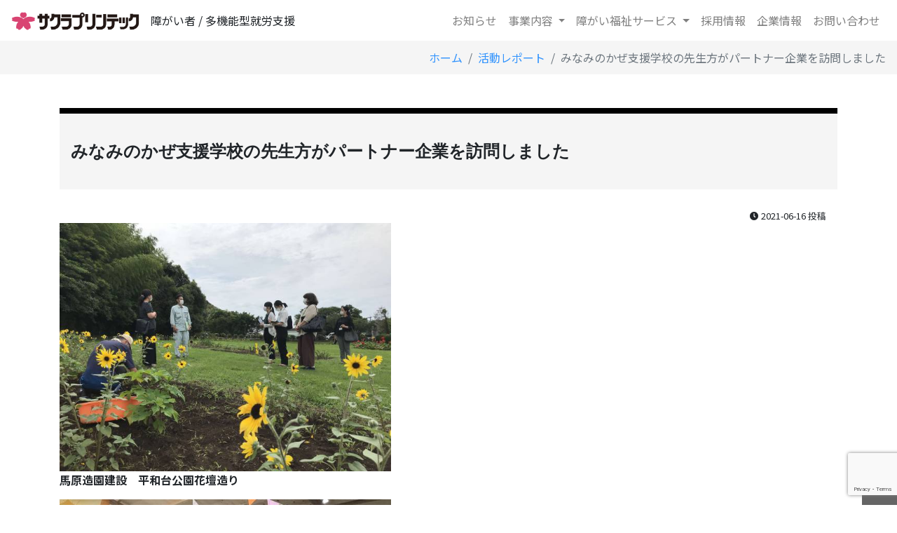

--- FILE ---
content_type: text/html; charset=UTF-8
request_url: https://sakura-printec.com/report/%E3%81%BF%E3%81%AA%E3%81%BF%E3%81%AE%E3%81%8B%E3%81%9C%E6%94%AF%E6%8F%B4%E5%AD%A6%E6%A0%A1%E3%81%AE%E5%85%88%E7%94%9F%E6%96%B9%E3%81%8C%E3%83%91%E3%83%BC%E3%83%88%E3%83%8A%E3%83%BC%E4%BC%81%E6%A5%AD/
body_size: 9657
content:
<!doctype html>
<html lang="ja">

<head>
<meta charset="UTF-8">
<meta name="viewport" content="width=device-width, initial-scale=1, shrink-to-fit=no">
<!-- Google Tag Manager -->
<script>(function(w,d,s,l,i){w[l]=w[l]||[];w[l].push({'gtm.start':
new Date().getTime(),event:'gtm.js'});var f=d.getElementsByTagName(s)[0],
j=d.createElement(s),dl=l!='dataLayer'?'&l='+l:'';j.async=true;j.src=
'https://www.googletagmanager.com/gtm.js?id='+i+dl;f.parentNode.insertBefore(j,f);
})(window,document,'script','dataLayer','GTM-MBRQD55');</script>
<!-- End Google Tag Manager -->
<meta name='robots' content='index, follow, max-image-preview:large, max-snippet:-1, max-video-preview:-1' />
	<style>img:is([sizes="auto" i], [sizes^="auto," i]) { contain-intrinsic-size: 3000px 1500px }</style>
	
	<!-- This site is optimized with the Yoast SEO plugin v26.8 - https://yoast.com/product/yoast-seo-wordpress/ -->
	<title>みなみのかぜ支援学校の先生方がパートナー企業を訪問しました - サクラプリンテック</title>
	<link rel="canonical" href="https://sakura-printec.com/report/みなみのかぜ支援学校の先生方がパートナー企業/" />
	<meta property="og:locale" content="ja_JP" />
	<meta property="og:type" content="article" />
	<meta property="og:title" content="みなみのかぜ支援学校の先生方がパートナー企業を訪問しました - サクラプリンテック" />
	<meta property="og:description" content="令和3年6月15日　宮崎県立みなみのかぜ支援学校高等部を担当されている先生方にパートナー企業の現場を [&hellip;]" />
	<meta property="og:url" content="https://sakura-printec.com/report/みなみのかぜ支援学校の先生方がパートナー企業/" />
	<meta property="og:site_name" content="サクラプリンテック" />
	<meta property="article:published_time" content="2021-06-16T02:30:01+00:00" />
	<meta property="article:modified_time" content="2021-06-16T02:31:52+00:00" />
	<meta property="og:image" content="https://sakura-printec.com/media/2021/06/IMG_2326-scaled.jpg" />
	<meta property="og:image:width" content="1920" />
	<meta property="og:image:height" content="1440" />
	<meta property="og:image:type" content="image/jpeg" />
	<meta name="author" content="サクラプリンテック" />
	<meta name="twitter:card" content="summary_large_image" />
	<meta name="twitter:creator" content="@sakura_printec" />
	<meta name="twitter:site" content="@sakura_printec" />
	<meta name="twitter:label1" content="執筆者" />
	<meta name="twitter:data1" content="サクラプリンテック" />
	<meta name="twitter:label2" content="推定読み取り時間" />
	<meta name="twitter:data2" content="1分" />
	<script type="application/ld+json" class="yoast-schema-graph">{"@context":"https://schema.org","@graph":[{"@type":"Article","@id":"https://sakura-printec.com/report/%e3%81%bf%e3%81%aa%e3%81%bf%e3%81%ae%e3%81%8b%e3%81%9c%e6%94%af%e6%8f%b4%e5%ad%a6%e6%a0%a1%e3%81%ae%e5%85%88%e7%94%9f%e6%96%b9%e3%81%8c%e3%83%91%e3%83%bc%e3%83%88%e3%83%8a%e3%83%bc%e4%bc%81%e6%a5%ad/#article","isPartOf":{"@id":"https://sakura-printec.com/report/%e3%81%bf%e3%81%aa%e3%81%bf%e3%81%ae%e3%81%8b%e3%81%9c%e6%94%af%e6%8f%b4%e5%ad%a6%e6%a0%a1%e3%81%ae%e5%85%88%e7%94%9f%e6%96%b9%e3%81%8c%e3%83%91%e3%83%bc%e3%83%88%e3%83%8a%e3%83%bc%e4%bc%81%e6%a5%ad/"},"author":{"name":"サクラプリンテック","@id":"https://sakura-printec.com/#/schema/person/51140045aba83069c00915b4e89575db"},"headline":"みなみのかぜ支援学校の先生方がパートナー企業を訪問しました","datePublished":"2021-06-16T02:30:01+00:00","dateModified":"2021-06-16T02:31:52+00:00","mainEntityOfPage":{"@id":"https://sakura-printec.com/report/%e3%81%bf%e3%81%aa%e3%81%bf%e3%81%ae%e3%81%8b%e3%81%9c%e6%94%af%e6%8f%b4%e5%ad%a6%e6%a0%a1%e3%81%ae%e5%85%88%e7%94%9f%e6%96%b9%e3%81%8c%e3%83%91%e3%83%bc%e3%83%88%e3%83%8a%e3%83%bc%e4%bc%81%e6%a5%ad/"},"wordCount":21,"image":{"@id":"https://sakura-printec.com/report/%e3%81%bf%e3%81%aa%e3%81%bf%e3%81%ae%e3%81%8b%e3%81%9c%e6%94%af%e6%8f%b4%e5%ad%a6%e6%a0%a1%e3%81%ae%e5%85%88%e7%94%9f%e6%96%b9%e3%81%8c%e3%83%91%e3%83%bc%e3%83%88%e3%83%8a%e3%83%bc%e4%bc%81%e6%a5%ad/#primaryimage"},"thumbnailUrl":"https://sakura-printec.com/media/2021/06/IMG_2326-scaled.jpg","articleSection":["活動レポート"],"inLanguage":"ja"},{"@type":"WebPage","@id":"https://sakura-printec.com/report/%e3%81%bf%e3%81%aa%e3%81%bf%e3%81%ae%e3%81%8b%e3%81%9c%e6%94%af%e6%8f%b4%e5%ad%a6%e6%a0%a1%e3%81%ae%e5%85%88%e7%94%9f%e6%96%b9%e3%81%8c%e3%83%91%e3%83%bc%e3%83%88%e3%83%8a%e3%83%bc%e4%bc%81%e6%a5%ad/","url":"https://sakura-printec.com/report/%e3%81%bf%e3%81%aa%e3%81%bf%e3%81%ae%e3%81%8b%e3%81%9c%e6%94%af%e6%8f%b4%e5%ad%a6%e6%a0%a1%e3%81%ae%e5%85%88%e7%94%9f%e6%96%b9%e3%81%8c%e3%83%91%e3%83%bc%e3%83%88%e3%83%8a%e3%83%bc%e4%bc%81%e6%a5%ad/","name":"みなみのかぜ支援学校の先生方がパートナー企業を訪問しました - サクラプリンテック","isPartOf":{"@id":"https://sakura-printec.com/#website"},"primaryImageOfPage":{"@id":"https://sakura-printec.com/report/%e3%81%bf%e3%81%aa%e3%81%bf%e3%81%ae%e3%81%8b%e3%81%9c%e6%94%af%e6%8f%b4%e5%ad%a6%e6%a0%a1%e3%81%ae%e5%85%88%e7%94%9f%e6%96%b9%e3%81%8c%e3%83%91%e3%83%bc%e3%83%88%e3%83%8a%e3%83%bc%e4%bc%81%e6%a5%ad/#primaryimage"},"image":{"@id":"https://sakura-printec.com/report/%e3%81%bf%e3%81%aa%e3%81%bf%e3%81%ae%e3%81%8b%e3%81%9c%e6%94%af%e6%8f%b4%e5%ad%a6%e6%a0%a1%e3%81%ae%e5%85%88%e7%94%9f%e6%96%b9%e3%81%8c%e3%83%91%e3%83%bc%e3%83%88%e3%83%8a%e3%83%bc%e4%bc%81%e6%a5%ad/#primaryimage"},"thumbnailUrl":"https://sakura-printec.com/media/2021/06/IMG_2326-scaled.jpg","datePublished":"2021-06-16T02:30:01+00:00","dateModified":"2021-06-16T02:31:52+00:00","author":{"@id":"https://sakura-printec.com/#/schema/person/51140045aba83069c00915b4e89575db"},"breadcrumb":{"@id":"https://sakura-printec.com/report/%e3%81%bf%e3%81%aa%e3%81%bf%e3%81%ae%e3%81%8b%e3%81%9c%e6%94%af%e6%8f%b4%e5%ad%a6%e6%a0%a1%e3%81%ae%e5%85%88%e7%94%9f%e6%96%b9%e3%81%8c%e3%83%91%e3%83%bc%e3%83%88%e3%83%8a%e3%83%bc%e4%bc%81%e6%a5%ad/#breadcrumb"},"inLanguage":"ja","potentialAction":[{"@type":"ReadAction","target":["https://sakura-printec.com/report/%e3%81%bf%e3%81%aa%e3%81%bf%e3%81%ae%e3%81%8b%e3%81%9c%e6%94%af%e6%8f%b4%e5%ad%a6%e6%a0%a1%e3%81%ae%e5%85%88%e7%94%9f%e6%96%b9%e3%81%8c%e3%83%91%e3%83%bc%e3%83%88%e3%83%8a%e3%83%bc%e4%bc%81%e6%a5%ad/"]}]},{"@type":"ImageObject","inLanguage":"ja","@id":"https://sakura-printec.com/report/%e3%81%bf%e3%81%aa%e3%81%bf%e3%81%ae%e3%81%8b%e3%81%9c%e6%94%af%e6%8f%b4%e5%ad%a6%e6%a0%a1%e3%81%ae%e5%85%88%e7%94%9f%e6%96%b9%e3%81%8c%e3%83%91%e3%83%bc%e3%83%88%e3%83%8a%e3%83%bc%e4%bc%81%e6%a5%ad/#primaryimage","url":"https://sakura-printec.com/media/2021/06/IMG_2326-scaled.jpg","contentUrl":"https://sakura-printec.com/media/2021/06/IMG_2326-scaled.jpg","width":1920,"height":1440,"caption":"馬原造園建設　平和台公園花壇造り"},{"@type":"BreadcrumbList","@id":"https://sakura-printec.com/report/%e3%81%bf%e3%81%aa%e3%81%bf%e3%81%ae%e3%81%8b%e3%81%9c%e6%94%af%e6%8f%b4%e5%ad%a6%e6%a0%a1%e3%81%ae%e5%85%88%e7%94%9f%e6%96%b9%e3%81%8c%e3%83%91%e3%83%bc%e3%83%88%e3%83%8a%e3%83%bc%e4%bc%81%e6%a5%ad/#breadcrumb","itemListElement":[{"@type":"ListItem","position":1,"name":"ホーム","item":"https://sakura-printec.com/"},{"@type":"ListItem","position":2,"name":"みなみのかぜ支援学校の先生方がパートナー企業を訪問しました"}]},{"@type":"WebSite","@id":"https://sakura-printec.com/#website","url":"https://sakura-printec.com/","name":"サクラプリンテック","description":"障がい者・多機能型就労支援｜社会福祉法人 桜裕会","potentialAction":[{"@type":"SearchAction","target":{"@type":"EntryPoint","urlTemplate":"https://sakura-printec.com/?s={search_term_string}"},"query-input":{"@type":"PropertyValueSpecification","valueRequired":true,"valueName":"search_term_string"}}],"inLanguage":"ja"},{"@type":"Person","@id":"https://sakura-printec.com/#/schema/person/51140045aba83069c00915b4e89575db","name":"サクラプリンテック"}]}</script>
	<!-- / Yoast SEO plugin. -->


<link rel='dns-prefetch' href='//stats.wp.com' />
<link rel='stylesheet' id='wp-block-library-css' href='https://sakura-printec.com/resources/css/dist/block-library/style.min.css' type='text/css' media='all' />
<style id='classic-theme-styles-inline-css' type='text/css'>
/*! This file is auto-generated */
.wp-block-button__link{color:#fff;background-color:#32373c;border-radius:9999px;box-shadow:none;text-decoration:none;padding:calc(.667em + 2px) calc(1.333em + 2px);font-size:1.125em}.wp-block-file__button{background:#32373c;color:#fff;text-decoration:none}
</style>
<style id='pdfemb-pdf-embedder-viewer-style-inline-css' type='text/css'>
.wp-block-pdfemb-pdf-embedder-viewer{max-width:none}

</style>
<link rel='stylesheet' id='mediaelement-css' href='https://sakura-printec.com/resources/js/mediaelement/mediaelementplayer-legacy.min.css' type='text/css' media='all' />
<link rel='stylesheet' id='wp-mediaelement-css' href='https://sakura-printec.com/resources/js/mediaelement/wp-mediaelement.min.css' type='text/css' media='all' />
<style id='jetpack-sharing-buttons-style-inline-css' type='text/css'>
.jetpack-sharing-buttons__services-list{display:flex;flex-direction:row;flex-wrap:wrap;gap:0;list-style-type:none;margin:5px;padding:0}.jetpack-sharing-buttons__services-list.has-small-icon-size{font-size:12px}.jetpack-sharing-buttons__services-list.has-normal-icon-size{font-size:16px}.jetpack-sharing-buttons__services-list.has-large-icon-size{font-size:24px}.jetpack-sharing-buttons__services-list.has-huge-icon-size{font-size:36px}@media print{.jetpack-sharing-buttons__services-list{display:none!important}}.editor-styles-wrapper .wp-block-jetpack-sharing-buttons{gap:0;padding-inline-start:0}ul.jetpack-sharing-buttons__services-list.has-background{padding:1.25em 2.375em}
</style>
<style id='global-styles-inline-css' type='text/css'>
:root{--wp--preset--aspect-ratio--square: 1;--wp--preset--aspect-ratio--4-3: 4/3;--wp--preset--aspect-ratio--3-4: 3/4;--wp--preset--aspect-ratio--3-2: 3/2;--wp--preset--aspect-ratio--2-3: 2/3;--wp--preset--aspect-ratio--16-9: 16/9;--wp--preset--aspect-ratio--9-16: 9/16;--wp--preset--color--black: #000000;--wp--preset--color--cyan-bluish-gray: #abb8c3;--wp--preset--color--white: #ffffff;--wp--preset--color--pale-pink: #f78da7;--wp--preset--color--vivid-red: #cf2e2e;--wp--preset--color--luminous-vivid-orange: #ff6900;--wp--preset--color--luminous-vivid-amber: #fcb900;--wp--preset--color--light-green-cyan: #7bdcb5;--wp--preset--color--vivid-green-cyan: #00d084;--wp--preset--color--pale-cyan-blue: #8ed1fc;--wp--preset--color--vivid-cyan-blue: #0693e3;--wp--preset--color--vivid-purple: #9b51e0;--wp--preset--gradient--vivid-cyan-blue-to-vivid-purple: linear-gradient(135deg,rgba(6,147,227,1) 0%,rgb(155,81,224) 100%);--wp--preset--gradient--light-green-cyan-to-vivid-green-cyan: linear-gradient(135deg,rgb(122,220,180) 0%,rgb(0,208,130) 100%);--wp--preset--gradient--luminous-vivid-amber-to-luminous-vivid-orange: linear-gradient(135deg,rgba(252,185,0,1) 0%,rgba(255,105,0,1) 100%);--wp--preset--gradient--luminous-vivid-orange-to-vivid-red: linear-gradient(135deg,rgba(255,105,0,1) 0%,rgb(207,46,46) 100%);--wp--preset--gradient--very-light-gray-to-cyan-bluish-gray: linear-gradient(135deg,rgb(238,238,238) 0%,rgb(169,184,195) 100%);--wp--preset--gradient--cool-to-warm-spectrum: linear-gradient(135deg,rgb(74,234,220) 0%,rgb(151,120,209) 20%,rgb(207,42,186) 40%,rgb(238,44,130) 60%,rgb(251,105,98) 80%,rgb(254,248,76) 100%);--wp--preset--gradient--blush-light-purple: linear-gradient(135deg,rgb(255,206,236) 0%,rgb(152,150,240) 100%);--wp--preset--gradient--blush-bordeaux: linear-gradient(135deg,rgb(254,205,165) 0%,rgb(254,45,45) 50%,rgb(107,0,62) 100%);--wp--preset--gradient--luminous-dusk: linear-gradient(135deg,rgb(255,203,112) 0%,rgb(199,81,192) 50%,rgb(65,88,208) 100%);--wp--preset--gradient--pale-ocean: linear-gradient(135deg,rgb(255,245,203) 0%,rgb(182,227,212) 50%,rgb(51,167,181) 100%);--wp--preset--gradient--electric-grass: linear-gradient(135deg,rgb(202,248,128) 0%,rgb(113,206,126) 100%);--wp--preset--gradient--midnight: linear-gradient(135deg,rgb(2,3,129) 0%,rgb(40,116,252) 100%);--wp--preset--font-size--small: 13px;--wp--preset--font-size--medium: 20px;--wp--preset--font-size--large: 36px;--wp--preset--font-size--x-large: 42px;--wp--preset--spacing--20: 0.44rem;--wp--preset--spacing--30: 0.67rem;--wp--preset--spacing--40: 1rem;--wp--preset--spacing--50: 1.5rem;--wp--preset--spacing--60: 2.25rem;--wp--preset--spacing--70: 3.38rem;--wp--preset--spacing--80: 5.06rem;--wp--preset--shadow--natural: 6px 6px 9px rgba(0, 0, 0, 0.2);--wp--preset--shadow--deep: 12px 12px 50px rgba(0, 0, 0, 0.4);--wp--preset--shadow--sharp: 6px 6px 0px rgba(0, 0, 0, 0.2);--wp--preset--shadow--outlined: 6px 6px 0px -3px rgba(255, 255, 255, 1), 6px 6px rgba(0, 0, 0, 1);--wp--preset--shadow--crisp: 6px 6px 0px rgba(0, 0, 0, 1);}:where(.is-layout-flex){gap: 0.5em;}:where(.is-layout-grid){gap: 0.5em;}body .is-layout-flex{display: flex;}.is-layout-flex{flex-wrap: wrap;align-items: center;}.is-layout-flex > :is(*, div){margin: 0;}body .is-layout-grid{display: grid;}.is-layout-grid > :is(*, div){margin: 0;}:where(.wp-block-columns.is-layout-flex){gap: 2em;}:where(.wp-block-columns.is-layout-grid){gap: 2em;}:where(.wp-block-post-template.is-layout-flex){gap: 1.25em;}:where(.wp-block-post-template.is-layout-grid){gap: 1.25em;}.has-black-color{color: var(--wp--preset--color--black) !important;}.has-cyan-bluish-gray-color{color: var(--wp--preset--color--cyan-bluish-gray) !important;}.has-white-color{color: var(--wp--preset--color--white) !important;}.has-pale-pink-color{color: var(--wp--preset--color--pale-pink) !important;}.has-vivid-red-color{color: var(--wp--preset--color--vivid-red) !important;}.has-luminous-vivid-orange-color{color: var(--wp--preset--color--luminous-vivid-orange) !important;}.has-luminous-vivid-amber-color{color: var(--wp--preset--color--luminous-vivid-amber) !important;}.has-light-green-cyan-color{color: var(--wp--preset--color--light-green-cyan) !important;}.has-vivid-green-cyan-color{color: var(--wp--preset--color--vivid-green-cyan) !important;}.has-pale-cyan-blue-color{color: var(--wp--preset--color--pale-cyan-blue) !important;}.has-vivid-cyan-blue-color{color: var(--wp--preset--color--vivid-cyan-blue) !important;}.has-vivid-purple-color{color: var(--wp--preset--color--vivid-purple) !important;}.has-black-background-color{background-color: var(--wp--preset--color--black) !important;}.has-cyan-bluish-gray-background-color{background-color: var(--wp--preset--color--cyan-bluish-gray) !important;}.has-white-background-color{background-color: var(--wp--preset--color--white) !important;}.has-pale-pink-background-color{background-color: var(--wp--preset--color--pale-pink) !important;}.has-vivid-red-background-color{background-color: var(--wp--preset--color--vivid-red) !important;}.has-luminous-vivid-orange-background-color{background-color: var(--wp--preset--color--luminous-vivid-orange) !important;}.has-luminous-vivid-amber-background-color{background-color: var(--wp--preset--color--luminous-vivid-amber) !important;}.has-light-green-cyan-background-color{background-color: var(--wp--preset--color--light-green-cyan) !important;}.has-vivid-green-cyan-background-color{background-color: var(--wp--preset--color--vivid-green-cyan) !important;}.has-pale-cyan-blue-background-color{background-color: var(--wp--preset--color--pale-cyan-blue) !important;}.has-vivid-cyan-blue-background-color{background-color: var(--wp--preset--color--vivid-cyan-blue) !important;}.has-vivid-purple-background-color{background-color: var(--wp--preset--color--vivid-purple) !important;}.has-black-border-color{border-color: var(--wp--preset--color--black) !important;}.has-cyan-bluish-gray-border-color{border-color: var(--wp--preset--color--cyan-bluish-gray) !important;}.has-white-border-color{border-color: var(--wp--preset--color--white) !important;}.has-pale-pink-border-color{border-color: var(--wp--preset--color--pale-pink) !important;}.has-vivid-red-border-color{border-color: var(--wp--preset--color--vivid-red) !important;}.has-luminous-vivid-orange-border-color{border-color: var(--wp--preset--color--luminous-vivid-orange) !important;}.has-luminous-vivid-amber-border-color{border-color: var(--wp--preset--color--luminous-vivid-amber) !important;}.has-light-green-cyan-border-color{border-color: var(--wp--preset--color--light-green-cyan) !important;}.has-vivid-green-cyan-border-color{border-color: var(--wp--preset--color--vivid-green-cyan) !important;}.has-pale-cyan-blue-border-color{border-color: var(--wp--preset--color--pale-cyan-blue) !important;}.has-vivid-cyan-blue-border-color{border-color: var(--wp--preset--color--vivid-cyan-blue) !important;}.has-vivid-purple-border-color{border-color: var(--wp--preset--color--vivid-purple) !important;}.has-vivid-cyan-blue-to-vivid-purple-gradient-background{background: var(--wp--preset--gradient--vivid-cyan-blue-to-vivid-purple) !important;}.has-light-green-cyan-to-vivid-green-cyan-gradient-background{background: var(--wp--preset--gradient--light-green-cyan-to-vivid-green-cyan) !important;}.has-luminous-vivid-amber-to-luminous-vivid-orange-gradient-background{background: var(--wp--preset--gradient--luminous-vivid-amber-to-luminous-vivid-orange) !important;}.has-luminous-vivid-orange-to-vivid-red-gradient-background{background: var(--wp--preset--gradient--luminous-vivid-orange-to-vivid-red) !important;}.has-very-light-gray-to-cyan-bluish-gray-gradient-background{background: var(--wp--preset--gradient--very-light-gray-to-cyan-bluish-gray) !important;}.has-cool-to-warm-spectrum-gradient-background{background: var(--wp--preset--gradient--cool-to-warm-spectrum) !important;}.has-blush-light-purple-gradient-background{background: var(--wp--preset--gradient--blush-light-purple) !important;}.has-blush-bordeaux-gradient-background{background: var(--wp--preset--gradient--blush-bordeaux) !important;}.has-luminous-dusk-gradient-background{background: var(--wp--preset--gradient--luminous-dusk) !important;}.has-pale-ocean-gradient-background{background: var(--wp--preset--gradient--pale-ocean) !important;}.has-electric-grass-gradient-background{background: var(--wp--preset--gradient--electric-grass) !important;}.has-midnight-gradient-background{background: var(--wp--preset--gradient--midnight) !important;}.has-small-font-size{font-size: var(--wp--preset--font-size--small) !important;}.has-medium-font-size{font-size: var(--wp--preset--font-size--medium) !important;}.has-large-font-size{font-size: var(--wp--preset--font-size--large) !important;}.has-x-large-font-size{font-size: var(--wp--preset--font-size--x-large) !important;}
:where(.wp-block-post-template.is-layout-flex){gap: 1.25em;}:where(.wp-block-post-template.is-layout-grid){gap: 1.25em;}
:where(.wp-block-columns.is-layout-flex){gap: 2em;}:where(.wp-block-columns.is-layout-grid){gap: 2em;}
:root :where(.wp-block-pullquote){font-size: 1.5em;line-height: 1.6;}
</style>
<link rel='stylesheet' id='fontawesome-css' href='https://sakura-printec.com/lib/css/fontawesome.min.css' type='text/css' media='all' />
<link rel='stylesheet' id='brands-css' href='https://sakura-printec.com/lib/css/brands.min.css' type='text/css' media='all' />
<link rel='stylesheet' id='solid-css' href='https://sakura-printec.com/lib/css/solid.min.css' type='text/css' media='all' />
<link rel='stylesheet' id='bootstrap-css' href='https://sakura-printec.com/lib/css/bootstrap.min.css' type='text/css' media='all' />
<link rel='stylesheet' id='contents-css' href='https://sakura-printec.com/assets/css/style.css' type='text/css' media='all' />
<link rel='stylesheet' id='sharedaddy-css' href='https://sakura-printec.com/apps/jetpack/modules/sharedaddy/sharing.css' type='text/css' media='all' />
<link rel='stylesheet' id='social-logos-css' href='https://sakura-printec.com/apps/jetpack/_inc/social-logos/social-logos.min.css' type='text/css' media='all' />
<link rel='shortlink' href='https://sakura-printec.com/?p=234' />
	<style>img#wpstats{display:none}</style>
		<!-- Analytics by WP Statistics - https://wp-statistics.com -->
<link rel="icon" href="https://sakura-printec.com/assets/img/favicon.ico">
</head>

<body>
<!-- Google Tag Manager (noscript) -->
<noscript><iframe src="https://www.googletagmanager.com/ns.html?id=GTM-MBRQD55"
height="0" width="0" style="display:none;visibility:hidden"></iframe></noscript>
<!-- End Google Tag Manager (noscript) -->
    <a id="skippy" class="sr-only sr-only-focusable" href="#content">
        <div class="container">
            <span class="skiplink-text">Skip to main content</span>
        </div>
    </a>
    <header>
        <nav class="navbar navbar-expand-lg navbar-light bg-white">
            <a class="navbar-brand" href="https://sakura-printec.com/" data-wpel-link="internal">
                <img src="https://sakura-printec.com/assets/img/logo.svg" height="28" alt="サクラプリンテック">
            </a>
            <button class="navbar-toggler" type="button" data-toggle="collapse" data-target="#navbarCollapse"
                aria-controls="navbarCollapse" aria-expanded="false" aria-label="Toggle navigation">
                <span class="navbar-toggler-icon"></span>
            </button>

            <div class="collapse navbar-collapse" id="navbarCollapse">
                <div class="mr-auto">
                    障がい者 / 多機能型就労支援
                </div>
                <ul class="navbar-nav">
                    <li class="nav-item">
                        <a class="nav-link" href="https://sakura-printec.com/topics/" data-wpel-link="internal">お知らせ</a>
                    </li>
                    <li class="nav-item dropdown">
                        <a class="nav-link dropdown-toggle" id="dropdown01" data-toggle="dropdown"
                            aria-haspopup="true" aria-expanded="false">
                            事業内容
                        </a>
                        <div class="dropdown-menu" aria-labelledby="dropdown01">
                            <a class="dropdown-item" href="https://sakura-printec.com/business/" data-wpel-link="internal">事業理念</a>
                            <!-- <a class="dropdown-item" href="https://sakura-printec.com/business/#business-item" data-wpel-link="internal">印刷包装事業</a> -->
                            <!-- <a class="dropdown-item" href="https://sakura-printec.com/business/#business-item" data-wpel-link="internal">企画制作事業</a> -->
                            <a class="dropdown-item" href="https://sakura-printec.com/business/#business-item" data-wpel-link="internal">コントラクト事業</a>
                            <a class="dropdown-item" href="https://sakura-printec.com/business/#business-item" data-wpel-link="internal">内製受託事業</a>
                            <!-- <a class="dropdown-item" href="https://sakura-printec.com/business/#business-item" data-wpel-link="internal">渉外広報事業</a> -->
                        </div>
                    </li>
                    <li class="nav-item dropdown">
                        <a class="nav-link dropdown-toggle" id="dropdown02" data-toggle="dropdown"
                            aria-haspopup="true" aria-expanded="false">
                            障がい福祉サービス
                        </a>
                        <div class="dropdown-menu" aria-labelledby="dropdown02">
                            <a class="dropdown-item" href="https://sakura-printec.com/walfare/" data-wpel-link="internal">福祉理念</a>
                            <a class="dropdown-item" href="https://sakura-printec.com/walfare/#walfare-item" data-wpel-link="internal">就労継続支援Ａ型</a>
                            <a class="dropdown-item" href="https://sakura-printec.com/walfare/#walfare-item" data-wpel-link="internal">就労継続支援Ｂ型</a>
                            <!-- <a class="dropdown-item" href="https://sakura-printec.com/walfare/#walfare-item" data-wpel-link="internal">就労移行支援</a> -->
                            <a class="dropdown-item" href="https://sakura-printec.com/walfare/#walfare-item" data-wpel-link="internal">就労定着支援・ジョブ支援</a>
                            <a class="dropdown-item" href="https://sakura-printec.com/walfare/community-support/" data-wpel-link="internal">共同生活援助（グループホームかぐや）</a>
                        </div>
                    </li>
                    <li class="nav-item">
                        <a class="nav-link" href="https://sakura-printec.com/recruit/" data-wpel-link="internal">採用情報</a>
                    </li>
                    <li class="nav-item">
                        <a class="nav-link" href="https://sakura-printec.com/corporate/" data-wpel-link="internal">企業情報</a>
                    </li>
                    <li class="nav-item">
                        <a class="nav-link" href="https://sakura-printec.com/contact/" data-wpel-link="internal">お問い合わせ</a>
                    </li>
                </ul>

            </div>
        </nav>
    </header>

    <main role="main" id="content" class="content">

        <nav aria-label="パンくずリスト"><ol class="breadcrumb d-flex justify-content-end"><li class="breadcrumb-item"><a href="https://sakura-printec.com" data-wpel-link="internal"><span>ホーム</span></a></li><li class="breadcrumb-item"><a href="https://sakura-printec.com/report/" data-wpel-link="internal"><span>活動レポート</span></a></li><li class="breadcrumb-item active" aria-current="page"><span>みなみのかぜ支援学校の先生方がパートナー企業を訪問しました</span></li></ol>
        </nav>         <article class="mt-5">
            <div class="container content">
                <div class="content_header">
                    <h2 class="tit02 serif fw700 mb-4 px-3">みなみのかぜ支援学校の先生方がパートナー企業を訪問しました</h2>
                    <div class="text-right pr-3"><small class="meta"><i class="fas fa-clock"></i> 2021-06-16 投稿</small></div>
                </div>
                <div class="content_body entry_single">
                    <div id="attachment_244" style="width: 483px" class="wp-caption alignnone"><img fetchpriority="high" decoding="async" aria-describedby="caption-attachment-244" class=" wp-image-244" src="https://sakura-printec.com/media/2021/06/IMG_2326-300x225.jpg" alt="" width="473" height="355" srcset="https://sakura-printec.com/media/2021/06/IMG_2326-300x225.jpg 300w, https://sakura-printec.com/media/2021/06/IMG_2326-1536x1152.jpg 1536w, https://sakura-printec.com/media/2021/06/IMG_2326-2048x1536.jpg 2048w, https://sakura-printec.com/media/2021/06/IMG_2326-800x600.jpg 800w, https://sakura-printec.com/media/2021/06/IMG_2326-640x480.jpg 640w, https://sakura-printec.com/media/2021/06/IMG_2326-768x576.jpg 768w, https://sakura-printec.com/media/2021/06/IMG_2326-1024x768.jpg 1024w, https://sakura-printec.com/media/2021/06/IMG_2326-scaled.jpg 1920w" sizes="(max-width: 473px) 100vw, 473px" /><p id="caption-attachment-244" class="wp-caption-text"><strong>馬原造園建設　平和台公園花壇造り</strong></p></div><div id="attachment_246" style="width: 483px" class="wp-caption alignnone"><img decoding="async" aria-describedby="caption-attachment-246" class=" wp-image-246" src="https://sakura-printec.com/media/2021/06/IMG_2352-1-300x225.jpg" alt="" width="473" height="355" srcset="https://sakura-printec.com/media/2021/06/IMG_2352-1-300x225.jpg 300w, https://sakura-printec.com/media/2021/06/IMG_2352-1-1536x1152.jpg 1536w, https://sakura-printec.com/media/2021/06/IMG_2352-1-2048x1536.jpg 2048w, https://sakura-printec.com/media/2021/06/IMG_2352-1-800x600.jpg 800w, https://sakura-printec.com/media/2021/06/IMG_2352-1-640x480.jpg 640w, https://sakura-printec.com/media/2021/06/IMG_2352-1-768x576.jpg 768w, https://sakura-printec.com/media/2021/06/IMG_2352-1-1024x768.jpg 1024w, https://sakura-printec.com/media/2021/06/IMG_2352-1-scaled.jpg 1920w" sizes="(max-width: 473px) 100vw, 473px" /><p id="caption-attachment-246" class="wp-caption-text"><strong>ひなたいちご園　カフェ＆マルシェ</strong></p></div><div id="attachment_245" style="width: 491px" class="wp-caption alignnone"><img decoding="async" aria-describedby="caption-attachment-245" class=" wp-image-245" src="https://sakura-printec.com/media/2021/06/IMG_2342-300x225.jpg" alt="" width="481" height="361" srcset="https://sakura-printec.com/media/2021/06/IMG_2342-300x225.jpg 300w, https://sakura-printec.com/media/2021/06/IMG_2342-1536x1152.jpg 1536w, https://sakura-printec.com/media/2021/06/IMG_2342-2048x1536.jpg 2048w, https://sakura-printec.com/media/2021/06/IMG_2342-800x600.jpg 800w, https://sakura-printec.com/media/2021/06/IMG_2342-640x480.jpg 640w, https://sakura-printec.com/media/2021/06/IMG_2342-768x576.jpg 768w, https://sakura-printec.com/media/2021/06/IMG_2342-1024x768.jpg 1024w, https://sakura-printec.com/media/2021/06/IMG_2342-scaled.jpg 1920w" sizes="(max-width: 481px) 100vw, 481px" /><p id="caption-attachment-245" class="wp-caption-text"><strong>富士食品　菓子製造ライン</strong></p></div><p>令和3年6月15日　宮崎県立みなみのかぜ支援学校高等部を担当されている先生方にパートナー企業の現場を見学いただきました。今回、見学いただいた事業所は馬原造園建設（県立平和台公園　花壇づくり）富士食品（菓子製造ライン）ひなたいちご園（ひなたカフェ、マルシェ、いちごハウス）の３つの企業です。以前より様々な企業内での就労訓練に関心を頂いており、直に見学することで、今後の進路指導情報の一つとして活用されるとのことでした。花壇づくりや工場でのライン作業など多様な職種が訓練の場として準備されていることもサクラプリンテックの企業内訓練の特徴としてご理解いただきました。今後も見学会や先生方との情報交換を定期的に実施していく予定です。</p><div class="sharedaddy sd-sharing-enabled"><div class="robots-nocontent sd-block sd-social sd-social-icon sd-sharing"><h3 class="sd-title">共有:</h3><div class="sd-content"><ul><li class="share-facebook"><a rel="nofollow noopener noreferrer" data-shared="sharing-facebook-234" class="share-facebook sd-button share-icon no-text" href="https://sakura-printec.com/report/%e3%81%bf%e3%81%aa%e3%81%bf%e3%81%ae%e3%81%8b%e3%81%9c%e6%94%af%e6%8f%b4%e5%ad%a6%e6%a0%a1%e3%81%ae%e5%85%88%e7%94%9f%e6%96%b9%e3%81%8c%e3%83%91%e3%83%bc%e3%83%88%e3%83%8a%e3%83%bc%e4%bc%81%e6%a5%ad/?share=facebook" target="_blank" aria-labelledby="sharing-facebook-234" data-wpel-link="internal">
				<span id="sharing-facebook-234" hidden>Facebook で共有するにはクリックしてください (新しいウィンドウで開きます)</span>
				<span>Facebook</span>
			</a></li><li class="share-x"><a rel="nofollow noopener noreferrer" data-shared="sharing-x-234" class="share-x sd-button share-icon no-text" href="https://sakura-printec.com/report/%e3%81%bf%e3%81%aa%e3%81%bf%e3%81%ae%e3%81%8b%e3%81%9c%e6%94%af%e6%8f%b4%e5%ad%a6%e6%a0%a1%e3%81%ae%e5%85%88%e7%94%9f%e6%96%b9%e3%81%8c%e3%83%91%e3%83%bc%e3%83%88%e3%83%8a%e3%83%bc%e4%bc%81%e6%a5%ad/?share=x" target="_blank" aria-labelledby="sharing-x-234" data-wpel-link="internal">
				<span id="sharing-x-234" hidden>クリックして X で共有 (新しいウィンドウで開きます)</span>
				<span>X</span>
			</a></li><li class="share-end"></li></ul></div></div></div>                </div>
            </div>
        </article>
       <section class="mt-5 content_contact">
            <div class="container">
                <h2 class="text-center text-white serif">各種お問い合わせはこちらまで</h2>
                <div class="row justify-content-center mt-3 mt-lg-5">
                    <div class="col-md-6 col-lg-4 text-center">
                        <a href="https://sakura-printec.com/contact/" class="btn btn-dark btn-lg w-100" data-wpel-link="internal">
                            <i class="fas fa-envelope-square"></i> メールでのお問い合わせ
                            <span class="d-block">
                                <small>
                                    お気軽にお問い合わせください
                                </small>
                            </span>
                        </a>
                    </div>
                    <div class="col-md-6 col-lg-4 text-center">
                        <a href="tel:0985635353" class="btn btn-white btn-lg w-100" data-wpel-link="internal">
                            <span class="fw700 h4"><i class="fas fa-phone-square-alt"></i> 0985-63-5353</span>
                            <span class="d-block">
                                <small>
                                    受付：9:00～17:00 <small>土曜：12時まで / 日祝休</small>
                                </small>
                            </span>
                        </a>
                    </div>
                </div>
            </div>
        </section>
    </main>
    <!-- FOOTER -->
    <footer class="pb-3 pb-md-5">
        <div class="container">
            <p class="py-lg-5">
                <a class="text-dark d-block d-sm-inline-block" href="https://sakura-printec.com/privacy-policy/" data-wpel-link="internal">プライバシーポリシー</a> <small
                    class="d-none d-sm-inline-block text-muted px-3">|</small> <a class="text-dark d-block d-sm-inline-block" href="https://sakura-printec.com/term/" data-wpel-link="internal">リンク・免責事項</a> <small
                    class="d-none d-sm-inline-block text-muted px-3">|</small> <a class="text-dark d-block d-sm-inline-block" href="https://sakura-printec.com/sitemap/" data-wpel-link="internal">サイトマップ</a>
            </p>
            <div class="row">
                <div class="col-sm-5 order-2 order-lg-1 mb-3">
                    <dl>
                        <dt class="mb-3">
                            <a class="text-dark" href="" data-wpel-link="internal">
                                社会福祉法人 桜裕会
                                <img src="https://sakura-printec.com/assets/img/markless.svg" alt="サクラプリンテック">
                            </a>
                        </dt>
                        <dd>
                            <address>
                                〒880-0925<br class="d-none d-sm-block">
                                宮崎県宮崎市大字本郷北方2717-4
                            </address>
                        </dd>
                        <dd class="p-0 m-0">
                            TEL : 0985-63-5353
                        </dd>
                        <dd class="p-0 m-0">
                            FAX : 0985-63-5454
                        </dd>
                    </dl>
                    <div class="icons">
                        <a class="text-dark" href="https://twitter.com/sakura_printec" data-wpel-link="external" rel="nofollow external noopener noreferrer">
                            <i class="fab fa-twitter-square"></i>
                        </a>
                        <a class="text-dark" href="#">
                            <i class="fab fa-instagram-square"></i>
                        </a>
                        <a class="text-dark" href="#">
                            <i class="fab fa-facebook-square"></i>
                        </a>
                        <a class="text-dark" href="#">
                            <i class="fab fa-youtube-square"></i>
                        </a>
                    </div>
                </div>
                <!-- <div class="col-sm-2 text-center order-1 order-md-2 mb-3">
                    <a href="https://privacymark.jp/" data-wpel-link="external" rel="nofollow external noopener noreferrer"><img src="https://sakura-printec.com/assets/img/pmark.png" class="img-fluid" width="80%" alt="プライバイシーマーク"></a>
                </div> -->
                <div class="col-sm-7 order-1 order-lg-2 mb-3">
                    <iframe
                        src="https://www.google.com/maps/embed?pb=!1m18!1m12!1m3!1d6776.379200623241!2d131.4057807686417!3d31.874260881161987!2m3!1f0!2f0!3f0!3m2!1i1024!2i768!4f13.1!3m3!1m2!1s0x3538b7cfe0250edb%3A0x41181f7fc684aeee!2z56S-5Lya56aP56WJ5rOV5Lq6IOahnOijleS8miDjgrXjgq_jg6njg5fjg6rjg7Pjg4bjg4Pjgq8!5e0!3m2!1sja!2sjp!4v1618993711682!5m2!1sja!2sjp"
                        width="100%" height="250" style="border:0;" allowfullscreen="" loading="lazy"></iframe>
                </div>
            </div>
<small>&copy; SAKURAPRINTEC, Inc.</small>
        </div>
        <div id="page_top"><a href="#"></a></div>
    </footer>

    <script src="https://sakura-printec.com/lib/js/jquery.slim.min.js"></script>
    <script src="https://sakura-printec.com/lib/js/bootstrap.min.js"></script>
    <script src="https://sakura-printec.com/assets/js/function.js"></script>
    <script type="speculationrules">
{"prefetch":[{"source":"document","where":{"and":[{"href_matches":"\/*"},{"not":{"href_matches":["\/cms\/wp-*.php","\/cms\/wp-admin\/*","\/media\/*","\/data\/*","\/apps\/*","\/template\/*","\/*\\?(.+)"]}},{"not":{"selector_matches":"a[rel~=\"nofollow\"]"}},{"not":{"selector_matches":".no-prefetch, .no-prefetch a"}}]},"eagerness":"conservative"}]}
</script>

	<script type="text/javascript">
		window.WPCOM_sharing_counts = {"https://sakura-printec.com/report/%e3%81%bf%e3%81%aa%e3%81%bf%e3%81%ae%e3%81%8b%e3%81%9c%e6%94%af%e6%8f%b4%e5%ad%a6%e6%a0%a1%e3%81%ae%e5%85%88%e7%94%9f%e6%96%b9%e3%81%8c%e3%83%91%e3%83%bc%e3%83%88%e3%83%8a%e3%83%bc%e4%bc%81%e6%a5%ad/":234};
	</script>
				<script type="text/javascript" id="wp-statistics-tracker-js-extra">
/* <![CDATA[ */
var WP_Statistics_Tracker_Object = {"requestUrl":"https:\/\/sakura-printec.com\/wp-json\/wp-statistics\/v2","ajaxUrl":"https:\/\/sakura-printec.com\/cms\/wp-admin\/admin-ajax.php","hitParams":{"wp_statistics_hit":1,"source_type":"post","source_id":234,"search_query":"","signature":"8bf7ca4a87dfd4c83685c55027a93861","endpoint":"hit"},"option":{"dntEnabled":false,"bypassAdBlockers":false,"consentIntegration":{"name":null,"status":[]},"isPreview":false,"userOnline":false,"trackAnonymously":false,"isWpConsentApiActive":false,"consentLevel":"functional"},"isLegacyEventLoaded":"","customEventAjaxUrl":"https:\/\/sakura-printec.com\/cms\/wp-admin\/admin-ajax.php?action=wp_statistics_custom_event&nonce=33abbc96ae","onlineParams":{"wp_statistics_hit":1,"source_type":"post","source_id":234,"search_query":"","signature":"8bf7ca4a87dfd4c83685c55027a93861","action":"wp_statistics_online_check"},"jsCheckTime":"60000"};
/* ]]> */
</script>
<script type="text/javascript" src="https://sakura-printec.com/apps/wp-statistics/assets/js/tracker.js" id="wp-statistics-tracker-js"></script>
<script type="text/javascript" src="https://www.google.com/recaptcha/api.js?render=6Ldu0fYaAAAAAN8gD2_u_V65nKH8qxBVEffgUxZK" id="google-recaptcha-js"></script>
<script type="text/javascript" src="https://sakura-printec.com/resources/js/dist/vendor/wp-polyfill.min.js" id="wp-polyfill-js"></script>
<script type="text/javascript" id="wpcf7-recaptcha-js-before">
/* <![CDATA[ */
var wpcf7_recaptcha = {
    "sitekey": "6Ldu0fYaAAAAAN8gD2_u_V65nKH8qxBVEffgUxZK",
    "actions": {
        "homepage": "homepage",
        "contactform": "contactform"
    }
};
/* ]]> */
</script>
<script type="text/javascript" src="https://sakura-printec.com/apps/contact-form-7/modules/recaptcha/index.js" id="wpcf7-recaptcha-js"></script>
<script type="text/javascript" id="jetpack-stats-js-before">
/* <![CDATA[ */
_stq = window._stq || [];
_stq.push([ "view", {"v":"ext","blog":"193993850","post":"234","tz":"9","srv":"sakura-printec.com","j":"1:15.4"} ]);
_stq.push([ "clickTrackerInit", "193993850", "234" ]);
/* ]]> */
</script>
<script type="text/javascript" src="https://stats.wp.com/e-202605.js" id="jetpack-stats-js" defer="defer" data-wp-strategy="defer"></script>
<script type="text/javascript" id="sharing-js-js-extra">
/* <![CDATA[ */
var sharing_js_options = {"lang":"en","counts":"1","is_stats_active":"1"};
/* ]]> */
</script>
<script type="text/javascript" src="https://sakura-printec.com/apps/jetpack/_inc/build/sharedaddy/sharing.min.js" id="sharing-js-js"></script>
<script type="text/javascript" id="sharing-js-js-after">
/* <![CDATA[ */
var windowOpen;
			( function () {
				function matches( el, sel ) {
					return !! (
						el.matches && el.matches( sel ) ||
						el.msMatchesSelector && el.msMatchesSelector( sel )
					);
				}

				document.body.addEventListener( 'click', function ( event ) {
					if ( ! event.target ) {
						return;
					}

					var el;
					if ( matches( event.target, 'a.share-facebook' ) ) {
						el = event.target;
					} else if ( event.target.parentNode && matches( event.target.parentNode, 'a.share-facebook' ) ) {
						el = event.target.parentNode;
					}

					if ( el ) {
						event.preventDefault();

						// If there's another sharing window open, close it.
						if ( typeof windowOpen !== 'undefined' ) {
							windowOpen.close();
						}
						windowOpen = window.open( el.getAttribute( 'href' ), 'wpcomfacebook', 'menubar=1,resizable=1,width=600,height=400' );
						return false;
					}
				} );
			} )();
var windowOpen;
			( function () {
				function matches( el, sel ) {
					return !! (
						el.matches && el.matches( sel ) ||
						el.msMatchesSelector && el.msMatchesSelector( sel )
					);
				}

				document.body.addEventListener( 'click', function ( event ) {
					if ( ! event.target ) {
						return;
					}

					var el;
					if ( matches( event.target, 'a.share-x' ) ) {
						el = event.target;
					} else if ( event.target.parentNode && matches( event.target.parentNode, 'a.share-x' ) ) {
						el = event.target.parentNode;
					}

					if ( el ) {
						event.preventDefault();

						// If there's another sharing window open, close it.
						if ( typeof windowOpen !== 'undefined' ) {
							windowOpen.close();
						}
						windowOpen = window.open( el.getAttribute( 'href' ), 'wpcomx', 'menubar=1,resizable=1,width=600,height=350' );
						return false;
					}
				} );
			} )();
/* ]]> */
</script>
</body>

</html>

<!-- Dynamic page generated in 0.367 seconds. -->
<!-- Cached page generated by WP-Super-Cache on 2026-01-27 19:27:12 -->

<!-- Compression = gzip -->

--- FILE ---
content_type: text/html; charset=utf-8
request_url: https://www.google.com/recaptcha/api2/anchor?ar=1&k=6Ldu0fYaAAAAAN8gD2_u_V65nKH8qxBVEffgUxZK&co=aHR0cHM6Ly9zYWt1cmEtcHJpbnRlYy5jb206NDQz&hl=en&v=N67nZn4AqZkNcbeMu4prBgzg&size=invisible&anchor-ms=20000&execute-ms=30000&cb=9r15sf2mh7fd
body_size: 48684
content:
<!DOCTYPE HTML><html dir="ltr" lang="en"><head><meta http-equiv="Content-Type" content="text/html; charset=UTF-8">
<meta http-equiv="X-UA-Compatible" content="IE=edge">
<title>reCAPTCHA</title>
<style type="text/css">
/* cyrillic-ext */
@font-face {
  font-family: 'Roboto';
  font-style: normal;
  font-weight: 400;
  font-stretch: 100%;
  src: url(//fonts.gstatic.com/s/roboto/v48/KFO7CnqEu92Fr1ME7kSn66aGLdTylUAMa3GUBHMdazTgWw.woff2) format('woff2');
  unicode-range: U+0460-052F, U+1C80-1C8A, U+20B4, U+2DE0-2DFF, U+A640-A69F, U+FE2E-FE2F;
}
/* cyrillic */
@font-face {
  font-family: 'Roboto';
  font-style: normal;
  font-weight: 400;
  font-stretch: 100%;
  src: url(//fonts.gstatic.com/s/roboto/v48/KFO7CnqEu92Fr1ME7kSn66aGLdTylUAMa3iUBHMdazTgWw.woff2) format('woff2');
  unicode-range: U+0301, U+0400-045F, U+0490-0491, U+04B0-04B1, U+2116;
}
/* greek-ext */
@font-face {
  font-family: 'Roboto';
  font-style: normal;
  font-weight: 400;
  font-stretch: 100%;
  src: url(//fonts.gstatic.com/s/roboto/v48/KFO7CnqEu92Fr1ME7kSn66aGLdTylUAMa3CUBHMdazTgWw.woff2) format('woff2');
  unicode-range: U+1F00-1FFF;
}
/* greek */
@font-face {
  font-family: 'Roboto';
  font-style: normal;
  font-weight: 400;
  font-stretch: 100%;
  src: url(//fonts.gstatic.com/s/roboto/v48/KFO7CnqEu92Fr1ME7kSn66aGLdTylUAMa3-UBHMdazTgWw.woff2) format('woff2');
  unicode-range: U+0370-0377, U+037A-037F, U+0384-038A, U+038C, U+038E-03A1, U+03A3-03FF;
}
/* math */
@font-face {
  font-family: 'Roboto';
  font-style: normal;
  font-weight: 400;
  font-stretch: 100%;
  src: url(//fonts.gstatic.com/s/roboto/v48/KFO7CnqEu92Fr1ME7kSn66aGLdTylUAMawCUBHMdazTgWw.woff2) format('woff2');
  unicode-range: U+0302-0303, U+0305, U+0307-0308, U+0310, U+0312, U+0315, U+031A, U+0326-0327, U+032C, U+032F-0330, U+0332-0333, U+0338, U+033A, U+0346, U+034D, U+0391-03A1, U+03A3-03A9, U+03B1-03C9, U+03D1, U+03D5-03D6, U+03F0-03F1, U+03F4-03F5, U+2016-2017, U+2034-2038, U+203C, U+2040, U+2043, U+2047, U+2050, U+2057, U+205F, U+2070-2071, U+2074-208E, U+2090-209C, U+20D0-20DC, U+20E1, U+20E5-20EF, U+2100-2112, U+2114-2115, U+2117-2121, U+2123-214F, U+2190, U+2192, U+2194-21AE, U+21B0-21E5, U+21F1-21F2, U+21F4-2211, U+2213-2214, U+2216-22FF, U+2308-230B, U+2310, U+2319, U+231C-2321, U+2336-237A, U+237C, U+2395, U+239B-23B7, U+23D0, U+23DC-23E1, U+2474-2475, U+25AF, U+25B3, U+25B7, U+25BD, U+25C1, U+25CA, U+25CC, U+25FB, U+266D-266F, U+27C0-27FF, U+2900-2AFF, U+2B0E-2B11, U+2B30-2B4C, U+2BFE, U+3030, U+FF5B, U+FF5D, U+1D400-1D7FF, U+1EE00-1EEFF;
}
/* symbols */
@font-face {
  font-family: 'Roboto';
  font-style: normal;
  font-weight: 400;
  font-stretch: 100%;
  src: url(//fonts.gstatic.com/s/roboto/v48/KFO7CnqEu92Fr1ME7kSn66aGLdTylUAMaxKUBHMdazTgWw.woff2) format('woff2');
  unicode-range: U+0001-000C, U+000E-001F, U+007F-009F, U+20DD-20E0, U+20E2-20E4, U+2150-218F, U+2190, U+2192, U+2194-2199, U+21AF, U+21E6-21F0, U+21F3, U+2218-2219, U+2299, U+22C4-22C6, U+2300-243F, U+2440-244A, U+2460-24FF, U+25A0-27BF, U+2800-28FF, U+2921-2922, U+2981, U+29BF, U+29EB, U+2B00-2BFF, U+4DC0-4DFF, U+FFF9-FFFB, U+10140-1018E, U+10190-1019C, U+101A0, U+101D0-101FD, U+102E0-102FB, U+10E60-10E7E, U+1D2C0-1D2D3, U+1D2E0-1D37F, U+1F000-1F0FF, U+1F100-1F1AD, U+1F1E6-1F1FF, U+1F30D-1F30F, U+1F315, U+1F31C, U+1F31E, U+1F320-1F32C, U+1F336, U+1F378, U+1F37D, U+1F382, U+1F393-1F39F, U+1F3A7-1F3A8, U+1F3AC-1F3AF, U+1F3C2, U+1F3C4-1F3C6, U+1F3CA-1F3CE, U+1F3D4-1F3E0, U+1F3ED, U+1F3F1-1F3F3, U+1F3F5-1F3F7, U+1F408, U+1F415, U+1F41F, U+1F426, U+1F43F, U+1F441-1F442, U+1F444, U+1F446-1F449, U+1F44C-1F44E, U+1F453, U+1F46A, U+1F47D, U+1F4A3, U+1F4B0, U+1F4B3, U+1F4B9, U+1F4BB, U+1F4BF, U+1F4C8-1F4CB, U+1F4D6, U+1F4DA, U+1F4DF, U+1F4E3-1F4E6, U+1F4EA-1F4ED, U+1F4F7, U+1F4F9-1F4FB, U+1F4FD-1F4FE, U+1F503, U+1F507-1F50B, U+1F50D, U+1F512-1F513, U+1F53E-1F54A, U+1F54F-1F5FA, U+1F610, U+1F650-1F67F, U+1F687, U+1F68D, U+1F691, U+1F694, U+1F698, U+1F6AD, U+1F6B2, U+1F6B9-1F6BA, U+1F6BC, U+1F6C6-1F6CF, U+1F6D3-1F6D7, U+1F6E0-1F6EA, U+1F6F0-1F6F3, U+1F6F7-1F6FC, U+1F700-1F7FF, U+1F800-1F80B, U+1F810-1F847, U+1F850-1F859, U+1F860-1F887, U+1F890-1F8AD, U+1F8B0-1F8BB, U+1F8C0-1F8C1, U+1F900-1F90B, U+1F93B, U+1F946, U+1F984, U+1F996, U+1F9E9, U+1FA00-1FA6F, U+1FA70-1FA7C, U+1FA80-1FA89, U+1FA8F-1FAC6, U+1FACE-1FADC, U+1FADF-1FAE9, U+1FAF0-1FAF8, U+1FB00-1FBFF;
}
/* vietnamese */
@font-face {
  font-family: 'Roboto';
  font-style: normal;
  font-weight: 400;
  font-stretch: 100%;
  src: url(//fonts.gstatic.com/s/roboto/v48/KFO7CnqEu92Fr1ME7kSn66aGLdTylUAMa3OUBHMdazTgWw.woff2) format('woff2');
  unicode-range: U+0102-0103, U+0110-0111, U+0128-0129, U+0168-0169, U+01A0-01A1, U+01AF-01B0, U+0300-0301, U+0303-0304, U+0308-0309, U+0323, U+0329, U+1EA0-1EF9, U+20AB;
}
/* latin-ext */
@font-face {
  font-family: 'Roboto';
  font-style: normal;
  font-weight: 400;
  font-stretch: 100%;
  src: url(//fonts.gstatic.com/s/roboto/v48/KFO7CnqEu92Fr1ME7kSn66aGLdTylUAMa3KUBHMdazTgWw.woff2) format('woff2');
  unicode-range: U+0100-02BA, U+02BD-02C5, U+02C7-02CC, U+02CE-02D7, U+02DD-02FF, U+0304, U+0308, U+0329, U+1D00-1DBF, U+1E00-1E9F, U+1EF2-1EFF, U+2020, U+20A0-20AB, U+20AD-20C0, U+2113, U+2C60-2C7F, U+A720-A7FF;
}
/* latin */
@font-face {
  font-family: 'Roboto';
  font-style: normal;
  font-weight: 400;
  font-stretch: 100%;
  src: url(//fonts.gstatic.com/s/roboto/v48/KFO7CnqEu92Fr1ME7kSn66aGLdTylUAMa3yUBHMdazQ.woff2) format('woff2');
  unicode-range: U+0000-00FF, U+0131, U+0152-0153, U+02BB-02BC, U+02C6, U+02DA, U+02DC, U+0304, U+0308, U+0329, U+2000-206F, U+20AC, U+2122, U+2191, U+2193, U+2212, U+2215, U+FEFF, U+FFFD;
}
/* cyrillic-ext */
@font-face {
  font-family: 'Roboto';
  font-style: normal;
  font-weight: 500;
  font-stretch: 100%;
  src: url(//fonts.gstatic.com/s/roboto/v48/KFO7CnqEu92Fr1ME7kSn66aGLdTylUAMa3GUBHMdazTgWw.woff2) format('woff2');
  unicode-range: U+0460-052F, U+1C80-1C8A, U+20B4, U+2DE0-2DFF, U+A640-A69F, U+FE2E-FE2F;
}
/* cyrillic */
@font-face {
  font-family: 'Roboto';
  font-style: normal;
  font-weight: 500;
  font-stretch: 100%;
  src: url(//fonts.gstatic.com/s/roboto/v48/KFO7CnqEu92Fr1ME7kSn66aGLdTylUAMa3iUBHMdazTgWw.woff2) format('woff2');
  unicode-range: U+0301, U+0400-045F, U+0490-0491, U+04B0-04B1, U+2116;
}
/* greek-ext */
@font-face {
  font-family: 'Roboto';
  font-style: normal;
  font-weight: 500;
  font-stretch: 100%;
  src: url(//fonts.gstatic.com/s/roboto/v48/KFO7CnqEu92Fr1ME7kSn66aGLdTylUAMa3CUBHMdazTgWw.woff2) format('woff2');
  unicode-range: U+1F00-1FFF;
}
/* greek */
@font-face {
  font-family: 'Roboto';
  font-style: normal;
  font-weight: 500;
  font-stretch: 100%;
  src: url(//fonts.gstatic.com/s/roboto/v48/KFO7CnqEu92Fr1ME7kSn66aGLdTylUAMa3-UBHMdazTgWw.woff2) format('woff2');
  unicode-range: U+0370-0377, U+037A-037F, U+0384-038A, U+038C, U+038E-03A1, U+03A3-03FF;
}
/* math */
@font-face {
  font-family: 'Roboto';
  font-style: normal;
  font-weight: 500;
  font-stretch: 100%;
  src: url(//fonts.gstatic.com/s/roboto/v48/KFO7CnqEu92Fr1ME7kSn66aGLdTylUAMawCUBHMdazTgWw.woff2) format('woff2');
  unicode-range: U+0302-0303, U+0305, U+0307-0308, U+0310, U+0312, U+0315, U+031A, U+0326-0327, U+032C, U+032F-0330, U+0332-0333, U+0338, U+033A, U+0346, U+034D, U+0391-03A1, U+03A3-03A9, U+03B1-03C9, U+03D1, U+03D5-03D6, U+03F0-03F1, U+03F4-03F5, U+2016-2017, U+2034-2038, U+203C, U+2040, U+2043, U+2047, U+2050, U+2057, U+205F, U+2070-2071, U+2074-208E, U+2090-209C, U+20D0-20DC, U+20E1, U+20E5-20EF, U+2100-2112, U+2114-2115, U+2117-2121, U+2123-214F, U+2190, U+2192, U+2194-21AE, U+21B0-21E5, U+21F1-21F2, U+21F4-2211, U+2213-2214, U+2216-22FF, U+2308-230B, U+2310, U+2319, U+231C-2321, U+2336-237A, U+237C, U+2395, U+239B-23B7, U+23D0, U+23DC-23E1, U+2474-2475, U+25AF, U+25B3, U+25B7, U+25BD, U+25C1, U+25CA, U+25CC, U+25FB, U+266D-266F, U+27C0-27FF, U+2900-2AFF, U+2B0E-2B11, U+2B30-2B4C, U+2BFE, U+3030, U+FF5B, U+FF5D, U+1D400-1D7FF, U+1EE00-1EEFF;
}
/* symbols */
@font-face {
  font-family: 'Roboto';
  font-style: normal;
  font-weight: 500;
  font-stretch: 100%;
  src: url(//fonts.gstatic.com/s/roboto/v48/KFO7CnqEu92Fr1ME7kSn66aGLdTylUAMaxKUBHMdazTgWw.woff2) format('woff2');
  unicode-range: U+0001-000C, U+000E-001F, U+007F-009F, U+20DD-20E0, U+20E2-20E4, U+2150-218F, U+2190, U+2192, U+2194-2199, U+21AF, U+21E6-21F0, U+21F3, U+2218-2219, U+2299, U+22C4-22C6, U+2300-243F, U+2440-244A, U+2460-24FF, U+25A0-27BF, U+2800-28FF, U+2921-2922, U+2981, U+29BF, U+29EB, U+2B00-2BFF, U+4DC0-4DFF, U+FFF9-FFFB, U+10140-1018E, U+10190-1019C, U+101A0, U+101D0-101FD, U+102E0-102FB, U+10E60-10E7E, U+1D2C0-1D2D3, U+1D2E0-1D37F, U+1F000-1F0FF, U+1F100-1F1AD, U+1F1E6-1F1FF, U+1F30D-1F30F, U+1F315, U+1F31C, U+1F31E, U+1F320-1F32C, U+1F336, U+1F378, U+1F37D, U+1F382, U+1F393-1F39F, U+1F3A7-1F3A8, U+1F3AC-1F3AF, U+1F3C2, U+1F3C4-1F3C6, U+1F3CA-1F3CE, U+1F3D4-1F3E0, U+1F3ED, U+1F3F1-1F3F3, U+1F3F5-1F3F7, U+1F408, U+1F415, U+1F41F, U+1F426, U+1F43F, U+1F441-1F442, U+1F444, U+1F446-1F449, U+1F44C-1F44E, U+1F453, U+1F46A, U+1F47D, U+1F4A3, U+1F4B0, U+1F4B3, U+1F4B9, U+1F4BB, U+1F4BF, U+1F4C8-1F4CB, U+1F4D6, U+1F4DA, U+1F4DF, U+1F4E3-1F4E6, U+1F4EA-1F4ED, U+1F4F7, U+1F4F9-1F4FB, U+1F4FD-1F4FE, U+1F503, U+1F507-1F50B, U+1F50D, U+1F512-1F513, U+1F53E-1F54A, U+1F54F-1F5FA, U+1F610, U+1F650-1F67F, U+1F687, U+1F68D, U+1F691, U+1F694, U+1F698, U+1F6AD, U+1F6B2, U+1F6B9-1F6BA, U+1F6BC, U+1F6C6-1F6CF, U+1F6D3-1F6D7, U+1F6E0-1F6EA, U+1F6F0-1F6F3, U+1F6F7-1F6FC, U+1F700-1F7FF, U+1F800-1F80B, U+1F810-1F847, U+1F850-1F859, U+1F860-1F887, U+1F890-1F8AD, U+1F8B0-1F8BB, U+1F8C0-1F8C1, U+1F900-1F90B, U+1F93B, U+1F946, U+1F984, U+1F996, U+1F9E9, U+1FA00-1FA6F, U+1FA70-1FA7C, U+1FA80-1FA89, U+1FA8F-1FAC6, U+1FACE-1FADC, U+1FADF-1FAE9, U+1FAF0-1FAF8, U+1FB00-1FBFF;
}
/* vietnamese */
@font-face {
  font-family: 'Roboto';
  font-style: normal;
  font-weight: 500;
  font-stretch: 100%;
  src: url(//fonts.gstatic.com/s/roboto/v48/KFO7CnqEu92Fr1ME7kSn66aGLdTylUAMa3OUBHMdazTgWw.woff2) format('woff2');
  unicode-range: U+0102-0103, U+0110-0111, U+0128-0129, U+0168-0169, U+01A0-01A1, U+01AF-01B0, U+0300-0301, U+0303-0304, U+0308-0309, U+0323, U+0329, U+1EA0-1EF9, U+20AB;
}
/* latin-ext */
@font-face {
  font-family: 'Roboto';
  font-style: normal;
  font-weight: 500;
  font-stretch: 100%;
  src: url(//fonts.gstatic.com/s/roboto/v48/KFO7CnqEu92Fr1ME7kSn66aGLdTylUAMa3KUBHMdazTgWw.woff2) format('woff2');
  unicode-range: U+0100-02BA, U+02BD-02C5, U+02C7-02CC, U+02CE-02D7, U+02DD-02FF, U+0304, U+0308, U+0329, U+1D00-1DBF, U+1E00-1E9F, U+1EF2-1EFF, U+2020, U+20A0-20AB, U+20AD-20C0, U+2113, U+2C60-2C7F, U+A720-A7FF;
}
/* latin */
@font-face {
  font-family: 'Roboto';
  font-style: normal;
  font-weight: 500;
  font-stretch: 100%;
  src: url(//fonts.gstatic.com/s/roboto/v48/KFO7CnqEu92Fr1ME7kSn66aGLdTylUAMa3yUBHMdazQ.woff2) format('woff2');
  unicode-range: U+0000-00FF, U+0131, U+0152-0153, U+02BB-02BC, U+02C6, U+02DA, U+02DC, U+0304, U+0308, U+0329, U+2000-206F, U+20AC, U+2122, U+2191, U+2193, U+2212, U+2215, U+FEFF, U+FFFD;
}
/* cyrillic-ext */
@font-face {
  font-family: 'Roboto';
  font-style: normal;
  font-weight: 900;
  font-stretch: 100%;
  src: url(//fonts.gstatic.com/s/roboto/v48/KFO7CnqEu92Fr1ME7kSn66aGLdTylUAMa3GUBHMdazTgWw.woff2) format('woff2');
  unicode-range: U+0460-052F, U+1C80-1C8A, U+20B4, U+2DE0-2DFF, U+A640-A69F, U+FE2E-FE2F;
}
/* cyrillic */
@font-face {
  font-family: 'Roboto';
  font-style: normal;
  font-weight: 900;
  font-stretch: 100%;
  src: url(//fonts.gstatic.com/s/roboto/v48/KFO7CnqEu92Fr1ME7kSn66aGLdTylUAMa3iUBHMdazTgWw.woff2) format('woff2');
  unicode-range: U+0301, U+0400-045F, U+0490-0491, U+04B0-04B1, U+2116;
}
/* greek-ext */
@font-face {
  font-family: 'Roboto';
  font-style: normal;
  font-weight: 900;
  font-stretch: 100%;
  src: url(//fonts.gstatic.com/s/roboto/v48/KFO7CnqEu92Fr1ME7kSn66aGLdTylUAMa3CUBHMdazTgWw.woff2) format('woff2');
  unicode-range: U+1F00-1FFF;
}
/* greek */
@font-face {
  font-family: 'Roboto';
  font-style: normal;
  font-weight: 900;
  font-stretch: 100%;
  src: url(//fonts.gstatic.com/s/roboto/v48/KFO7CnqEu92Fr1ME7kSn66aGLdTylUAMa3-UBHMdazTgWw.woff2) format('woff2');
  unicode-range: U+0370-0377, U+037A-037F, U+0384-038A, U+038C, U+038E-03A1, U+03A3-03FF;
}
/* math */
@font-face {
  font-family: 'Roboto';
  font-style: normal;
  font-weight: 900;
  font-stretch: 100%;
  src: url(//fonts.gstatic.com/s/roboto/v48/KFO7CnqEu92Fr1ME7kSn66aGLdTylUAMawCUBHMdazTgWw.woff2) format('woff2');
  unicode-range: U+0302-0303, U+0305, U+0307-0308, U+0310, U+0312, U+0315, U+031A, U+0326-0327, U+032C, U+032F-0330, U+0332-0333, U+0338, U+033A, U+0346, U+034D, U+0391-03A1, U+03A3-03A9, U+03B1-03C9, U+03D1, U+03D5-03D6, U+03F0-03F1, U+03F4-03F5, U+2016-2017, U+2034-2038, U+203C, U+2040, U+2043, U+2047, U+2050, U+2057, U+205F, U+2070-2071, U+2074-208E, U+2090-209C, U+20D0-20DC, U+20E1, U+20E5-20EF, U+2100-2112, U+2114-2115, U+2117-2121, U+2123-214F, U+2190, U+2192, U+2194-21AE, U+21B0-21E5, U+21F1-21F2, U+21F4-2211, U+2213-2214, U+2216-22FF, U+2308-230B, U+2310, U+2319, U+231C-2321, U+2336-237A, U+237C, U+2395, U+239B-23B7, U+23D0, U+23DC-23E1, U+2474-2475, U+25AF, U+25B3, U+25B7, U+25BD, U+25C1, U+25CA, U+25CC, U+25FB, U+266D-266F, U+27C0-27FF, U+2900-2AFF, U+2B0E-2B11, U+2B30-2B4C, U+2BFE, U+3030, U+FF5B, U+FF5D, U+1D400-1D7FF, U+1EE00-1EEFF;
}
/* symbols */
@font-face {
  font-family: 'Roboto';
  font-style: normal;
  font-weight: 900;
  font-stretch: 100%;
  src: url(//fonts.gstatic.com/s/roboto/v48/KFO7CnqEu92Fr1ME7kSn66aGLdTylUAMaxKUBHMdazTgWw.woff2) format('woff2');
  unicode-range: U+0001-000C, U+000E-001F, U+007F-009F, U+20DD-20E0, U+20E2-20E4, U+2150-218F, U+2190, U+2192, U+2194-2199, U+21AF, U+21E6-21F0, U+21F3, U+2218-2219, U+2299, U+22C4-22C6, U+2300-243F, U+2440-244A, U+2460-24FF, U+25A0-27BF, U+2800-28FF, U+2921-2922, U+2981, U+29BF, U+29EB, U+2B00-2BFF, U+4DC0-4DFF, U+FFF9-FFFB, U+10140-1018E, U+10190-1019C, U+101A0, U+101D0-101FD, U+102E0-102FB, U+10E60-10E7E, U+1D2C0-1D2D3, U+1D2E0-1D37F, U+1F000-1F0FF, U+1F100-1F1AD, U+1F1E6-1F1FF, U+1F30D-1F30F, U+1F315, U+1F31C, U+1F31E, U+1F320-1F32C, U+1F336, U+1F378, U+1F37D, U+1F382, U+1F393-1F39F, U+1F3A7-1F3A8, U+1F3AC-1F3AF, U+1F3C2, U+1F3C4-1F3C6, U+1F3CA-1F3CE, U+1F3D4-1F3E0, U+1F3ED, U+1F3F1-1F3F3, U+1F3F5-1F3F7, U+1F408, U+1F415, U+1F41F, U+1F426, U+1F43F, U+1F441-1F442, U+1F444, U+1F446-1F449, U+1F44C-1F44E, U+1F453, U+1F46A, U+1F47D, U+1F4A3, U+1F4B0, U+1F4B3, U+1F4B9, U+1F4BB, U+1F4BF, U+1F4C8-1F4CB, U+1F4D6, U+1F4DA, U+1F4DF, U+1F4E3-1F4E6, U+1F4EA-1F4ED, U+1F4F7, U+1F4F9-1F4FB, U+1F4FD-1F4FE, U+1F503, U+1F507-1F50B, U+1F50D, U+1F512-1F513, U+1F53E-1F54A, U+1F54F-1F5FA, U+1F610, U+1F650-1F67F, U+1F687, U+1F68D, U+1F691, U+1F694, U+1F698, U+1F6AD, U+1F6B2, U+1F6B9-1F6BA, U+1F6BC, U+1F6C6-1F6CF, U+1F6D3-1F6D7, U+1F6E0-1F6EA, U+1F6F0-1F6F3, U+1F6F7-1F6FC, U+1F700-1F7FF, U+1F800-1F80B, U+1F810-1F847, U+1F850-1F859, U+1F860-1F887, U+1F890-1F8AD, U+1F8B0-1F8BB, U+1F8C0-1F8C1, U+1F900-1F90B, U+1F93B, U+1F946, U+1F984, U+1F996, U+1F9E9, U+1FA00-1FA6F, U+1FA70-1FA7C, U+1FA80-1FA89, U+1FA8F-1FAC6, U+1FACE-1FADC, U+1FADF-1FAE9, U+1FAF0-1FAF8, U+1FB00-1FBFF;
}
/* vietnamese */
@font-face {
  font-family: 'Roboto';
  font-style: normal;
  font-weight: 900;
  font-stretch: 100%;
  src: url(//fonts.gstatic.com/s/roboto/v48/KFO7CnqEu92Fr1ME7kSn66aGLdTylUAMa3OUBHMdazTgWw.woff2) format('woff2');
  unicode-range: U+0102-0103, U+0110-0111, U+0128-0129, U+0168-0169, U+01A0-01A1, U+01AF-01B0, U+0300-0301, U+0303-0304, U+0308-0309, U+0323, U+0329, U+1EA0-1EF9, U+20AB;
}
/* latin-ext */
@font-face {
  font-family: 'Roboto';
  font-style: normal;
  font-weight: 900;
  font-stretch: 100%;
  src: url(//fonts.gstatic.com/s/roboto/v48/KFO7CnqEu92Fr1ME7kSn66aGLdTylUAMa3KUBHMdazTgWw.woff2) format('woff2');
  unicode-range: U+0100-02BA, U+02BD-02C5, U+02C7-02CC, U+02CE-02D7, U+02DD-02FF, U+0304, U+0308, U+0329, U+1D00-1DBF, U+1E00-1E9F, U+1EF2-1EFF, U+2020, U+20A0-20AB, U+20AD-20C0, U+2113, U+2C60-2C7F, U+A720-A7FF;
}
/* latin */
@font-face {
  font-family: 'Roboto';
  font-style: normal;
  font-weight: 900;
  font-stretch: 100%;
  src: url(//fonts.gstatic.com/s/roboto/v48/KFO7CnqEu92Fr1ME7kSn66aGLdTylUAMa3yUBHMdazQ.woff2) format('woff2');
  unicode-range: U+0000-00FF, U+0131, U+0152-0153, U+02BB-02BC, U+02C6, U+02DA, U+02DC, U+0304, U+0308, U+0329, U+2000-206F, U+20AC, U+2122, U+2191, U+2193, U+2212, U+2215, U+FEFF, U+FFFD;
}

</style>
<link rel="stylesheet" type="text/css" href="https://www.gstatic.com/recaptcha/releases/N67nZn4AqZkNcbeMu4prBgzg/styles__ltr.css">
<script nonce="Mk2X9CUPeDpk4qwwv8gxtw" type="text/javascript">window['__recaptcha_api'] = 'https://www.google.com/recaptcha/api2/';</script>
<script type="text/javascript" src="https://www.gstatic.com/recaptcha/releases/N67nZn4AqZkNcbeMu4prBgzg/recaptcha__en.js" nonce="Mk2X9CUPeDpk4qwwv8gxtw">
      
    </script></head>
<body><div id="rc-anchor-alert" class="rc-anchor-alert"></div>
<input type="hidden" id="recaptcha-token" value="[base64]">
<script type="text/javascript" nonce="Mk2X9CUPeDpk4qwwv8gxtw">
      recaptcha.anchor.Main.init("[\x22ainput\x22,[\x22bgdata\x22,\x22\x22,\[base64]/[base64]/[base64]/bmV3IHJbeF0oY1swXSk6RT09Mj9uZXcgclt4XShjWzBdLGNbMV0pOkU9PTM/bmV3IHJbeF0oY1swXSxjWzFdLGNbMl0pOkU9PTQ/[base64]/[base64]/[base64]/[base64]/[base64]/[base64]/[base64]/[base64]\x22,\[base64]\\u003d\\u003d\x22,\x22w5Jjwo3CjhZuOH5hw49dwpJ3GFJ1dXJnw4I3w4tMw53DolgWC1PCrcK3w6tzw4YBw6zCrsKKwqPDisKfY8OPeCVew6RQwpE+w6EGw5IXwpvDkR/ChknCm8OQw4B5OHJ+wrnDmsKxcMO7VUMpwq8SMzkWQ8O7cQcTdcOuPsOsw4TDh8KXUlzCocK7TTVoT3Zqw4jCnDjDsWDDvVIZacKwVg/Ck15pScK2CMOGF8O6w7/DlMK7FnAPw67CtMOUw5kIdA9de0XClTJow4TCnMKPe3zClnV7PQrDtVnDqsKdMSZiKVjDpVBsw7wkwqzCmsONwqvDk2TDrcK9JMOnw7TCnyA/wr/[base64]/Dr1E4w4p5bUxTw47ClC7DuMKRDS5dK2LDkWPCi8K6KlrCr8OFw4RGEQwfwrwkRcK2HMKRwp1Iw6YlcMO0YcK7wq1Awr3CmEnCmsKuwrkQUMK/[base64]/Ct1/CtMKaOVvCnkrCthVIwqnDgXDCs8OjwovCrwJfRMK2bcK3w79XYMKsw7MkU8KPwo/CnylhYAMtGEHDlih7woQjZ0IeThkkw50LwqXDtxFXHcOeZD7DtT3CnHrDucKSYcKOw45BVQcuwqQbYkMlRsOBRXMlwrDDgTBtwpJXV8KHDS0wAcOyw7vDksOOwqHDgMONZsO1wqoYTcKWw6vDpsOjwpzDpVkBfwrDsEkrwp/CjW3DjTA3wpYKCsO/[base64]/DtcOyBwnDgMOnwqvCvsOhHnPCvsK7wpHCpn7Dg1TDp8OFYzENfcK9w5dsw4XDqnLDscO5U8KKVzTCoVvDqMKTF8KZB0gJw4kzU8OywrodFcOLLRQawq/Dg8OlwoFbwoUUTTjDpXsawojDuMKewobCocKLwoVMHjXCtcOGNVBPwqrDuMKuMQdHBMOuwqnCrCzDl8OtUGItwrbCvMO6I8OIURLCqcOlw43DtcKTw43DgURTw7dIbggMwppyZFcENlXDsMOGNkjCv0/CoGfDrMKeLlXChsO+bwDCrEfCt0lGDsOmwofCjkTCpH0+GWXDgEDDvsObwqczORg+WsO5aMK/wpHClMOiDzfDrwfDt8OiB8OuwovDq8K4UjDDr0LDqilJwo/ChsOYIcO2WBpGWELCusK/C8KCHcKvO0HCmcKJBMKYbQrDnTnDgcOaGMKQwoZRwpbCqMODw7fDtj88B1vDizIPwr3CvMKKfsK6wonDqgzCq8KMwoLDtMKREXLCucKZCW8Fw7sPV1TCjcOBw77DpcO5N0dhw4Mmw5fDoUBQw5tsSU/CkAZFw7/Ch0rDgEHDpcO1Wz7DssO/wq3DkMKZw48zQitVw4IOE8OWT8KAHlzClMKtwrbDuMO4DsKTwr00A8OHwovClMKOw7VyIcKIW8K/cTjCusOVwpEwwpYZwqfDkEXCiMOsw43CpgTDlcOxwp3DnMK9AMOxU3ZPw7bCpTo9dcKSwrPDs8KawrvCqMOZCsKNw7HCgsOhOsK6wpXDscKgwovDiHALJ0kzw6PCkkPCjWYIw5EdKRhSwrRBQsOewrF/wo/ClMOBI8KiHyVOZV/DuMOWKwUGZ8KAwrttI8O+w6nCinIBL8O5CsODw6XCi0TDqsOIwo8+FMOGw5DDvwN9wpHCk8OVwrcyMSZXacKAeADCincywrg6wrDCvy/CggvCuMKlw4sHwp7DuXfCqsOJw57CmCjDoMK/aMOow6kvRm7CicKTTjIKwot/w6nCrMKyw6LDp8OUU8K4woNxZTnDosOQWsKkfcOYXcOZwofCsQHCpMKVw43Co39ZGmYsw4ZkSCHCncKtIldlN25uw5J1w4jCl8OEFDvCt8OkMk/DgMOgw6HCrnfCiMKaSMKrfsKSwqlnwrcHw7rDnB7CkVnCgcKjw79IfmFbLMKjwrrDsmTDisKUOjvDl2sQwrPCmsO/[base64]/DkTgeXMK5wp0aw6xrH8K+wpc8QsKaw5HCi19sNA7DnDglQV9mw4TCilvCvMKfw6vDl1R/EcKvYh7CjnjDiCbDoBrCpDnDucKsw6rDsCl3wqo3P8ODwpHCjlTCgMOMXMOiw7nDnw4gdAjDq8OzwrbDgE8kGGjDm8K3eMKGw4t8wqTDnsKNUkvDl03DgwXCqMO2w6HCpkVhZsOUK8O9AcKaw5Blwp3ChQvDoMOkw5t4JMKVZ8KPR8KJR8Kww4pYw74wwpUtVsOawo/DoMKrw7cJwobDlcO1w59RwrsBwrU4w6TDvXFww4MSw7rDpsKxwrHCmjzDtk3Cnz7CgATCrcOsw5rDs8KbwoodJWoDXm5ATynDmALDrMOnw7bCr8KHQMOzw7BWMSbCmHFxeR/DgnhwZMOAH8K+Jz3CsnvCryrCn2jDqzfCpMO3K0F1w7/DgMO+IyXCjcKoa8OPwr1FwqDCkcOiwqLCtMOMw6vCscOhCsK+VmfDvMK/bnENw4vDqgrCq8KbKMKWwqtzwo7ChsOUw5J8wrbCrkAcJMOLw74iFVJgQjhMYH0aYsO+w7leXRnDq2fCmStlRFXClsOhwpoUdFs0w5IiRVpzDgpnw4B/w5gVwqgLwrvCviXCkE7Cu07Dvz3Dq1dTHCk+J3nCoid/HcOzwojDimPCi8K9esOFZMOUwp3Cs8OfLsKow4s7wqzDii7DpMKrWzJRE3sFwpAMLDs/w5sAwrdHA8KWOcOZwqMYHVXCrjrDtV/CnsOnwplNXD9zwojCr8K1P8OgK8K1wovChsOfbH9MNQrCryfDlcOkecOoeMKDMmvCh8KjccOVWMKxCcO6w7vDrCTDu1geaMOGw7XDkhjDpn0DwqfDv8OXw5DCncKSE3DClMK/wosmwoHCl8OSw5HDt17DicOFwrXCuz7Cs8K3wqTCoXrDtMOqXAvCi8OJwonDqiHCgQ3Crjhww7JrF8KNacOTw7XDmyrCkcOwwqpzB8KAw6HCr8KwQTs+w5/[base64]/CnMOeIsOfSsK8wpnCl8OtNW8UDkTDnMOJG8O8w5cFIcKTe1XDsMO7XsO/[base64]/DlTkNO8KFC8Kcw4gzwqvDsMOwZ0zDp0giw5xEwqHCk01Owq0xwqoHHE3DihxRKEIWw7DDvsOBCMKPHFXDnMOxwrNLw6bDosOqAcKnwp54w5lTFzQOwoR/M0jChRfCkiHCjFTDgDrCmWxOw6DCuhHDhcObwoLCuB/DsMObRjAowqRiw4E7wrDDqcO1SzVNwrcfwrlwdcK8WMOfXcOMQ0Q1U8KRETHDjMONe8KbL0Nxw5XCn8OBw7/DusO/GkNdwoU3EDjCsxjDlcOIUMOowozChGzDr8O4w6tkw7kMwqNLwqF+w6/CkS9qw4MSWgN6wp/DssO6w7zCp8Kpw4fDtsKsw6UxQUgjY8KLw5xTTHF0EBhxMxjDtMOxwo1bJMKZw4J3R8KmWkTCvzXDmcKJwr3DnXYGw4nCvSJGCsOLworDkU8/RsOYelfCqcOOw53Di8OkLMO1dMOpwqHCuyLDsjtaEDvDqsKdD8Ozwr/CtlLClMKyw5gawrXCl0jChBLCmMO9csKGw41pfsKRwozDosOTwpFGwqjDhTXCvz5FFw4VMSQEe8OKK2XCnRvCtcO9woDDpcK1wrkUw6/CsxQwwqBEw6TDjcKecCUmFMK8csO7QsOQwqfDtsOOw6PCn0TDgxJnOMOMCMKkd8OHHcOXw6PDoXM0wpTCq3l6wo8MwrACw5PDr8Ohw6LDv3vDsVLDosOIajnDtCDDg8O+NS8lw6ZOw4/CoMObw4xhQTHCqcOAQhInE1gdDsO/wq92woBJBgtww7R3wqrCqMOsw7vDhsODwr9gcMKCw4pbw7bCvMORw7tnbcOwQSLDusOjwqViBsK7w4TCisKHc8K0w4ZYw71Ow5BBw4fDmsKnw4okw4vDjl3DrEA7w4LDj2/CmjJpdULCmH/ClsONw7jCqi3CisOzw47CvnrDs8OnecKSw7zCk8OtOBBgworDocKRXkLDhEx4w63DmSEIwrQVLHbDr0VJw7QTJjHDtw3DuEHChnNANlc8CMOHw6AHCcK9EzPDocO6wpDDrsOFecODYcKbwpvDrjjDn8OgbWgew4/DuTnCnMK7HcOMBsOmw5rDqsKvOcK/w4vCuMOpQ8Onw6bCu8KQwqXCscOXfDd4w7rDiR/Dp8KUwpNBd8KKw7dUWMOSG8OeEgbCs8OtEsOUU8O2wo48aMKkwrTDnWJXwqg3MWwdVcOADBTCqnhXAsKcbcK7wrXDpyrDgUjDszpGw4TCiUUvwp/[base64]/CqcOmdQc5wpHDvQYmMkdZSh9gZxTCtiZnw79sw5FhJMOFw5B+K8KYVMKnw5M+wowmfgpgw4PDsF5mw4h0AcOhwoU8wp/Cgm3CvTJYdsOww4BKwopPWMKJwozDqijDqyDClcKNw4fDmWBLTxhKwqnCrTM2w6rCuTnDgFbCsmNnwr1SWcK2w5hwwpVswqEKGMO4wpDCqsKIw5pQXX3DncOqBC4MHMKeTMOiL17DmcO8J8K+UiBrd8K1RnjCu8OTw53DhcOuFSjDlMOWw4/DsMKrZzMjwq/CqWXCuXctw68CH8Otw5cuwqQUcsOJwo/[base64]/CpnFaw5xZw40Nwowkw5HCisOpOl/CiXnDpTXCgS3DncKJwqLCpMOPScOGXsKdYFh/wptJw6bDjTnDucOIC8Omw4dXw43DhARSNz/Dr2/Csj1fwqnDgDIaGjXDpsOCYRNXw7JhRMKdXlfCsz5oA8OBw5Fdw6bDs8KcdDPCi8Krwp5dDcObXnLCrh5Nwo52wodUITFbwoTDpMO6wo8bRl88Fi/CmMOnMsKbZsKkw7N4ND5dwrofw6nCtWQdw63Dt8OjN8KOU8K5MMKJYXPCvnVKf1jDpcKmwp12HcOHw4zDtsK+clnDiibDk8O6J8O+wpcPw4XDscOtwqfDh8OMc8Obw7DDonY/T8KMwrLCo8O9b0rDlmo3P8OHJ2lsw6/DjcOAbWXDpGgvSsO4wrhTPH1jcQ3DncKlwrNYQMO4JFDClDvDt8KxwppGwqoAwqXDvUjDjW85wqXCmsKvwqBVJsKXVMONORXCtMKFEn87wp5OBno8aE7CqcK3woV2a3ZaOsO3wrLCoGXCicKww6d4woobw7XDpsORG18MccOVCizCkQrDmsOvw4hZDX/Cs8OCWkrDpcKJw45Vw6xvwqtSG1fDuMOpacKgRcKlImtRwpTDhm5VFyXCnlQ9CMKjBhRwwoTCo8KxHjXDjsKePcOawp3CtcOHPMKjwqgiwq7DjMK8KcKTw5PCkcKTYsKCIFnCiDTCmhcnTsK8w6bDhsOHw6xKwoEBL8KSwopROTTDghNDNcOZOMKRSjE/w6RxesOrUsKkwrrCssKWwoNSVBbCmsOKwo/CgD3DizXDvMOKF8K/wqLDjnzClU7DtU3Cpnhjwq0HT8Klw6fCtMOHwpsiw5jDlsK4ZD15w75pacOsImBBwoAOw5/DlGICWkvCgRnClMKxw5dQdMOPwp02w58Nw4jDnMOfcnFFwpfCs2wVQ8KbN8K+b8OwwpjChgo9WcKlwqzCkMKpEmdQw7fDm8O2wqdqQ8OKw6fCsBYGQSPDpTDDgcOhw4s/w67DscKCw7jDnRrCr07CgRXDosO/woVzw5d9XMK6woxKcyIyeMK8DUFWCsKtwqFjw7HCmi3DnyvDknfCkcO1wqLCrmjDk8KuwrvDjkjDhcOpwprCqxw0w7cHw4hVw6cWcFwbOsKrwrArwpTDg8K9woHDt8K2PC/CgcKFTikaZ8OoT8OiWMKfw4l6DcOVwpNTHkLDv8KMw7zDhDINwo/CpB7DhwHCoDAIKnZhwoLCtlLCnsKic8OjwoglJsK8L8O9wqXCg1dBRWhgGMOswq4dwrFnw60Jw6TCgEDCmcOgw71xw7LDhX06w682SMKXJ0nCqsKew5/DpynChcKRwpjCnFxgwpBYw41Ow75twrM0dcOCKn/[base64]/DsDk8ZWk3woswFsKXL8K7WgLCi8OWw6jDkMO1CcO5MX18G1YbwrnCtiM7w5rDolrCrEg5wpvCmsOTw7HDlyzDqsKfHXw+FcKrw77DjXJLwr3DlMOqwovDlMK2Cj/CkExHNHROXlHDsC/Cv0HDrHQAwqcQw6DDqsODR0Qmw4jDp8Oaw7U6eXnDj8KhTMOOTsOuOMOiwpwmERg9wot6w6bDh1jDn8KUeMKWw5bCrcK5w7nDqCNLQW9ow4J4JsKUw6swBAbDtQHCjMO0w5nDvsOlw5rCkcK/MSXDgsK5w7nCuE3CpMOOJC7Cv8OAwonDolbDkToJwpc7w6rCtsOPTFxmIHXCusOdwqbCv8KYA8OmS8OfDcK1P8KrGcOFWyTCixdEGcKDwp/DnsKowrnCgyYxG8KOwrzDu8O8XRUKwq3DnMO7EFzCoFAlAzDChy8mccOnTDLDt1IjUmHDnsK+WivCrVoSwq0qEcOgf8KZw7LDk8ORwqlZwpjCuR7Ck8KWwrvCuSUrw5/[base64]/w6vDkTLClVPCkcOOw4zDtsK/a33CsT/[base64]/[base64]/DtxfChk/CvzXDhHZUwpRIwpDDtcO8w5QvwqUjJsOdCTtEw6bCr8O3w5/[base64]/w4guVFYZwoUCA8KwwrtADCLCgknCjsOCw7dyVsOYAsKLw4XDsMKiwqw5DsKZXsOvfcOFw6YUR8OPNiAjPsKaGT7Dq8Oow4xzDsONFgbDh8OWwqzCsMKvwpVJIUheVgUfwobCvngJwq4fZGfDsyXDgMKrD8OVw4/DkSplYVrCok7ClxjDp8OJS8K5w4DDrGPChxXDucKKdEYXN8OTOsKdN2AXIUNXwrDCvTRVw7rDocOOwrUew7fDuMK7wqsVHUkyKMOTw5XDgSBjSMOBe2h8IQgDwo0fI8KDwo7DhRBEIEpsFsOowrAPwoMEwp7CkMOMw7YlS8OCdsOTFTbDpcOvw5JnfsKkJhl/OsOnKAnDg3kIwqMmGsO/[base64]/[base64]/[base64]/Dl34gw5ZMwrfDh8Kuw6/[base64]/[base64]/CtMOlwpEyVyPCi0p+w6V5wrpgOMK0Gg3CqgHDhsKjwp4qw6BuGRXDrsKPZ2zDj8O1w7vClcO8YCt5LsOTwoXDoFsjT2IEwokRIW3Dv37CngFzfMOkwrklw5rCoTfDgWzCo3/DuRfCizTDl8KzCsKwbQVDw4UZFCV/w4sqw78EPsKxNgMMVEE3Kj8Vwr7Cv0HDvSPCr8O3w5Egwo0mw5/[base64]/DuXXDhgvDhTI7B8O2GMO3V2TDncOBAnkFw6TClRnCl2sqwovDp8KOw6oBwq/CusOePcKSJsKyMMOcwqMHEAzCgCBsUg7Dr8O8WRM+PsKTwqM7wo4hH8K4w4oUw7hKw6IWeMOcEMKKw4ZKVQNbw5Zcwr/CtsOAYcO+SyvCtMOQwoduw7/DlsKYaMOXw43CuMOxwp8gwq7ChsO8FBTDoW8uwrTDj8OsUVdOccOuPkvCq8KgwqVNw6rDksOuw44WwqHDmC9Sw6lNwrE+wrMcYzDCjULDr2PCilrCoMOZcX/Cm2lTJMKmXj/CjMO0w4YXDjFlYDN3JcONw5jCmcO/LzLDh2MKUF1CeXDCkXpKQAomWk8gTcKQGG/DnMOFCMO2wp7DvcKjUGUNDxrCosOcP8KKwqjDswfDkmXDosO3wqDDhDwSKMOJwrrCkgnCsUXCncKbwrPDqsOFYUlaIl7DvUcJXmFFMcOLwr3CrmppR0lbbwvCpMOLeMOoesKEHcKoJ8OPwrlrHDDDpsK/K2HDucKSw6YMBMOFw5IqwofCs2xYwpDDtVcQPMOAbcKXWsO1RX/[base64]/wpvCtcOoFMKlMCnDsF8rf8K+w5TCoWlef1oVwqDCrg9Sw7lNeWLDsEPChH8AKMKDw7XDhcK7w44qG1bDkMOBwprDg8O9J8KPc8K+IcOiw4XClVjCvx/DkcK7S8OdOgPDqTBVIMOKwpc+H8O+wrNsHMKuwpVpwpBRGsOJwq/[base64]/CmxsmOE/DjMKUA8Knw7fCi8O8w7lqw6jCu8KswpHCqsK/IGrCqQdwwojCqVbDqG3Dh8Orw6M+TcKXWMK/HFPClis0w47DkcOAwpRkw7nDscKmwpzDlmkyLcOCwpbClcKswpdPf8O7dV/Co8OMDSDDv8KmcMK2WXZicHpEw7QAXTlpUMO6PcOtw4bCgsOWw4NUYMOIfMKUSGcOMcKMw4/Dl3PDunfCi13CjV9vHsKJWMOQw79Yw5QXwo5rJnrCoMKMay/DocKobMOkw6kew6NFKcKWw5vDtMO+wqHDiCjClMKfwpHCpMKYK3/[base64]/Cl3NCT1NFAcKFw7PDmA0uwrBTw7xlPGjCjE/Cr8K7OMKiwobDt8KEwp/Dh8OrCR/CqcKrd2nCmsO3wpMfw5fClMKuw4F4ZsOtw55VwqsPw57Dojt9wrZxbcOvwp0pDcOCw7DDsMOuw5k1wr/[base64]/CkcKgw4XCvcO3wr55w6nDrsOrwpliw7nCosOrw4TCn8KyBCgJwpvDk8Kgw5PCmn8VG1p2w5nCh8KJA1PDpSLDm8OQRiTDvsKGW8OFwpbDocOTwpzClMKHwqUgw4t8wq0Dw5nDtGPDijPDjljCrsKPw7/Dv3NjwqhgNMK1HsOLRsO8wpnDicO6f8KUwocoLnh/esKOKcOxwq82wqRYIMKwwrIYK3Z5w5F3BMO0wrYrw5PDln5lYx7DusOtwrbCssO8BDbCucOSwpE5wpF/w79UJcOaMHJ2D8KdbcKMLcKDNgfCnHIzw6/Do1gDw6Q3wq0Yw5DCjEoAHcKkwoPDknASw5nCjmzCqcKhGlXDvsOgc2xsfVNUKcOSwrHDq1PCtsOxw6rDvGDCmMOuYQXDoiR/wohgw7ZVwqLCkcKvwogVA8KASQrCrADClxLClDjDpkETw6PDssKIfgImw6gbTMOrwpQ0UcOcaUVnbMOeI8KGRsOdwrjCqHrCshIeFsOxHTTCqsKHw5zDg0d8wqpPO8OUHsOfw5XDrx94w4/DjXx6w5TCqMKawojDksO6wr/CpXDDjw57w7XCiQPCn8KTIwI9w5jDr8KZAkfCq8K/w7czJWfCuVDCkMK9wq7ClSpwwrHCjEHCosOnw4lXwrwdw6/CjQg6BsO4w4XDnUV+DMONQcOyPxDDp8OxQBTDi8OAw7Y1woRTJgfCmcK8wqYDa8K8wrgbPsKQbsO+OcKyfyNdw5A5wpBFw5jCl0DDtg7CusOawpXCtcOhJ8KKw6/CoU3DuMOdD8KCVhIXMxpHIcKPwp7Dnyc5w7TDm3XCjDjCqj1dwoHDqcKkwrRmGGUDw63DiQPDmsKle1k8wrcZUcKDw5QewpRTw6DDklHDvkR2w5sdwplOw4PDhcKYw7LDj8KAwrA3acKSw4XCsxvDrsONfVzCvXHClcOjPg7CiMKURXnCmsKuwqo3DiIpwq/Dsk4mU8OoCMKCwofCsR3CjMK4RsOOwqzDnwgmXQnChQ3DvcKLwqwAwpfCi8OtwozDiRHDsMK5w7DCsjwowqXCoivDjcKKAxIxNhjDlsKMfynDtsOSwrYvw5HCiVsLw5Frw4HCvwrDuMOaw6jCr8OXNMOVGsOxBMOcCsKGwp5/FcOUwoDDszJHe8OiPsOTbsOTasO9OTzCjMKAwpMcRjDCryjDtMOPw63Cn2QLwrNnw5rCmT7CnyUFwrbCu8ONw7/[base64]/[base64]/QGIqwrbCg8OAw77Cp8OMdFgLwqEFwrDDtjQ3fUjDrlnCicOawq7CgxhKJcKyCcOUwp3DnnTCsWzChsKOJRInw7ZmCU/DisOTWMONw7bDq2rClsKiw7EsbXRIw6fCgcOSwpk8w7/Dv0nDigvDullzw47Dg8Kaw4vDisKewrPCrGpVwrIpTMKmd0jCu3zDjHIpwrg2HksUJ8KiwrduEAg/[base64]/[base64]/DnXo1w53ClMKfwpI8wp/Dh8Onw48WLDzDr8Oew7glwo1wwqDCnAMUw6c3wrbDuXpqwoR4A0XChMKkw6QPPVBTwq3ClMOWPXxzNMKqw7scw45CTkh5bcOSw60lDU5sbT8WwrF8ccOEw658wqkzwpnCnMKZw4FSJMKSE3XDk8OewqDCsMOWw5RbV8O0X8OJw5/CpRF0NsKNw7HDtsKhwoYDwpbDuDoUcMKCREEWMMOqw4EQBMOFWcOJNHvCu2kEKsK3VHbDncOFByDCiMOAw7XDhsKgSMOBwoPDp2bCh8OwwqTCnGDDlAjCjMKHJcKBwpYvUhZVwoQaLBoZw5zCvsK/w5/DjcKqwrXDr8Kgwrt7TsO4w4fCicOUwrQRUzfDhVIIVW0nw4xvw6VLwr/Drk/Dv0RGIw7Dq8KaSnHCinDDs8OrGzPCrcKww5PCtMKOAE8tGlByesKbw60MBQTClX1Kw6nDmUdOw6wWwpTDt8OhLsO1w5fDg8KBGXPCnsOFAsONw6ZkwpXChsKMK2HCmEYEw4LClkELT8O/[base64]/DjRLCvsOmQV0JWlPDnWjDrsOxw4c3ZgkrwqTDrRxHdXPCtCLDqAoNCjPChMKeDMOMch4UwrtNM8Opw7MOdU90ZcOxw4/CucK9MxcUw47DqsKvGX4KVMODJsOlawPCu3Qww4/Dn8KBw4glPQLClMKeB8KOGHHCoCDDhMK/PztIIjHChsK2wrcswqQsN8KeVcORw7jCqsO3fE0Twr5odMOLBcKuw5PCvEtuCsKewqRHGwACKsOZw6HCg3TDrsOtw63DsMKWwq/CrcK9HcK6RDFfdkrDscO7w4kFL8Kew4/Ci3vDhcOLw4XClsK8w7/[base64]/woDDq8ORH8OJUQBQwpUtfcOgf8K2wojDtgVkwrZQFSFlwrbDrsKZKsOUwp0Cw6rDrsO9wp7CjQJcKcOySMOUCCTDjWjCmMOPwqbDusKbwrDDmcOoGngcwrR3UzVvQ8OsICjCg8OiUsKuTsObw5PCjmLCl10aw4Vyw65qw7/[base64]/wrfDsMK9wpIzw6EzCcOKIMKtwoxGCsOBwr3Cg8Kzw6FDw6Btw7kQwrNjPcKgwrZkEQnCrXl3w6TCtAzCmMOfwq41GnXDvCdcwoNdwqc3HsOrcsOuwo05w4ABw4tRw51HWWbCtzHDgTvCv2hww5fCqsKEecOwwo7DhMK7wq/[base64]/[base64]/CrcKAw53DrxrDisKsAyrCucOIaRw9wrI6w4vCkzPDkkbDo8Ovw4wOWQHDul3CrsO+RcOeU8K2f8O/W3PDniN8wrRnTcO6RRJbdCdXwqrCu8OFGHPCmcK7w63DncOEXXwNfzrCpsOCYsOCcw0vKGdGwrfCqBpUw6rDhMO+FTRrw77Cl8KUw7tIw54Hw4/DmEdpw6wmGTVSwrPDvMKHwovCt2rDmw1ie8KGJcOrwpbDtsKww6Z2HSZmOzo7c8OvccOTL8OiAn3CoMKod8OjMcKVwpnDghfDhg4tQUg+w5HDk8OOFA3Dk8KHL0fDqsKuTADChw/DkWvDhAfCscKmw50Gw57Cj0ZNLWfDkcOsccK6wq1sZEPCkcOhP2QFwqMkehxBOFQow5DCvcOiwqt3wq3Cs8O4MsOfKsKhLgvDscK/McODAsOFw6F/QD3CisOkFMOOG8K1wq1XEhxQwo7Dn00GFMOUwqzDtsKFwrFww6rCvj9uHGIXLMK6O8OCw6QOwrFiaMKzSnl+wonCtE/Dg2XCgsKUwq3ClcKNwowawodCU8OAwpnCssKPYzrChRxzwoHDgH1mwqo/DcO8cMKGCBhQwrBJcsK5woDCnsKBaMOdHsKGw7JeQUnDicOCKsKBA8O3ZXBxwpJGwqh6cMOhw5/DscO8w7tGUcKEcw1Yw7gvw63Dl0/[base64]/[base64]/wrvCmcKGwrYXwqDCkmnCswvCmHPCr8KLNxLDhsKDBcOrT8OkNWplw5rCmH7DnxJRw6fCjMO9w4VsMsKjfxhyDMKpw74wwrrCvcOhOMKHOz5/wrzDq0/Dm3gPMBfDvMOHwqhhw7JOwpPCkXLCu8OJO8OXwqwIE8O+DsKIw4HDvysfYsOYQWDDvgvDgx0fbsOMw4DDk08tWsKewowKBsO8RjDCkMKeOsOtYMOIESrCjsOPFcOENS0RaEbDt8K+AcK0wrZZDFBow6cfesK/w6HDjcOGNsKHwrR/TlHDimrCuEhfCsKhL8O1w6HDmCfDpsKmOsOyJlXChMOzBnMUSRjCrivCjcOiw4nDnzDCnWx+w5xSUUE4Bk40KsKzwqfCoEzCvDfDi8Oww5Eawrh/wo4kbcKIRcOIw4c8MxkZc3LDl3EYJMO+wpVewr/CgcOMeMKzwo/[base64]/CicOsQSEuL1DDrkzCjB/Dp8KKO3V2FnYsTcKTwonDqEhzG0MQw4zCnsK9YcKsw4ZXScOlOnArFWnCpsKILj7CpClHdsO7w5zCgcKOTcKzG8OUcgXDsMKIw4TDuGTCrjk/ZMKuw7jDqMOVw4Qaw58Mw4vCqHfDug51LMOowo/Cv8KyDi0iRcKgw6EOwo/DukjDvMKUCkdPw7Eswqk/b8KAbCoqTcOcVcOvwqzCkz5QwpNZw77CnHQGw584w4XDv8OuW8Kpw4vCtzBYw4MWEnQew7rDocKqw6DDjsKWWlbDp1bCmMKAYwZsMn7Cl8KtI8OaDABpOxwUPFXDg8O5G1YeCntWwqjDnyzDvcOVw6how4jChGw/wpgBwohxeXDDjsOhEcOWwpjCmMKdccK+UcO3EjRmOx1qDzJMwo3Cu2jCtEMsOSzCpMKiMWPDisKHeFrCnQInUcKIRhDDtMKlwo/DmXk7fcK8dMO1w5o9wpPCjMOTSDMUwqjCvsOgwoUOdznCucO1w5dQw6HCg8KKIsOeX2cLwpjCpcKPw7duwoHDgnfDoSNUc8KGwqliF2JgQ8KLHsKLw5TDn8OYw5vCucKAw4hZw4bCrcOoIsOdFcOabxzCssOZwqBCwpg2wpwFaAzCvC/[base64]/[base64]/DukZrK8KwcW/[base64]/Cq2RPwpoOVSNFKsOkDcOxBT9vCAFxJMO9wqrDnT3DhsOjw63DkSrCsMKZwpcwGGPCh8K6FsKFV2ZXw7UjwovCvMKmw5fCqMKWw59cSMKXw605KsOuO1k4cUDCjSjCuibCtcOewoHCj8KDw5LCgBl+aMODdgnDrcO0wr53PDTDlFjDvUXDjsK0wpLDpsOdw7N5Em/[base64]/NAbCrcOtY8OSw57Cn8OtwqcqK2zDl8OHw4PCksKCe8KDL0bCvnRFw7tJwozCicKUwp3DpMKJRsKYw79fwr87wqbCmcOYQ2ZySDF9wrVtw4IhwpTCpMKkw73DpQ7DrEzCvMKMBSPCo8KMW8OnUMKyYsOlRQvDpsOwwqcfwoHCo0R6EX/CmsKUw5oqUsKaZXbCjAPDoWwzwptaUy9JwpERYcOQKXzCsAvCvcK4w7d1w4cjw7vCulXDmMKtwrs/wqNSwrF+woY1RHrDgsKgwoN2M8K+T8K/w51YXgt1NxteAsKCw6Uww5rDpVQMwpvDs1tdVsK8OcKLWsKCe8K/[base64]/CoUV5ZWLDiMOQw7zDhgHCvx7CuW/[base64]/wp7ClsOPwpHCv8O9w6BkQsKzYRcEwrXDkcOoYSnDqURMNMK5ejfDtMKKw5VHNcK2w75/w5bDt8KqJzQKwp3CpsKsOkAxw5PDigDDk0HDr8OfOcOYPDQ2w5TDpDjCsCPDlit8w4N3NcOUwp/DnhEEwoU6wpU1a8O3wpprMTzDpzPDs8KVwpR+BsKVw4llw4U3wrtFw5lRwqYqw6/[base64]/[base64]/CnydGw4jDgy1xw77CqMOywobCvGdrwrHCh0fCrcKTB8K8woDCmG0ZwqFnWjvCnMKKwqg6wpFYdVMkw4bCg01Qwr5awrfCtDopFE1Tw40cwojCtUsVw7l0w5TDsEvDgsO/FMOxw6XCjMKMfMKow6Uka8KbwpEswocLw7/DpMOhBXkOwrTChsO1wq0MwqjCgzjDhcKbMADDgRVBw6zCl8Kew5hTw4dIQsKwb0NvYEB3C8K9QcKhwpdrUDXClcOUf0nCncOvwpPCq8KHw70EEMKQK8OxF8O6bFIyw4YqEn7Cr8KSw50Vw5gaeCtOwqPDtzbDpcOFw4NTwqF5VMOyPsKgwpoXw6kCwprDkx/DsMKIOCNEwpDDnCrChmvCqkDDnE/DvBLCvsOiw7dCeMOUcH1LOsKsC8KdAGgBJAHDkT7DqMOVw4HCly1Rwro9SHo1w48Xwq8IwoHCin/DiGpGw4cIWGHCgcKkw4DCnMO/LmVbYMKmD3c9wp9FacKXasOWccKjwq5Zw6HDl8Klw79Yw695ZsKRw4/CplXCswwiw5nCh8OkHcKZwpFpKXHCowPCr8KzH8OsYsKTMBzCm2gIDMKFw43Ch8OuwpxtwqzCvsKeDsORJjdJB8KnCQgyW2LCvcOOw4JuwpTDmADDucKuUsKGw7gGZcKbw4nCiMKcaA/[base64]/Cp8O1XizCssKpIXVrOsOSDcKJOsOPwpQNw6nCmTJ8A8K6E8O+L8OcBMOfdxPChmzDsXLDscKPIsOUFsOzw5BlacKqW8OTwqsFwqQrWFwdVsKYbDTClMOjwpjDnsKKwr3CvMK0OMOfasKTSsOnAcOgwrYHwrTCsCDCkXdXbCjCtcKuQ1HDhj8+XG/DiGNYw5cwVcO8SE7CsHd9wrsww7HCsTXDn8K8w5Rww5E8w5gceS/CrcKZwqhvYGtcwrPCvjDCnsOBIMOdfsO9woXDlBB9OVNmbT/CqVjDmC7Dr0jDvkluSiQER8KFKCzCgmPCqW3Dk8KVw4bDiMOgJMK/wqcNP8OGPsOiwpPCm33DlxxeYMKjwrodG3ROXT4pMcOeXETCtMOJw5Ubw4pZwpxvKzTDiwnCpMOLw7TCi2E+w47CsFxXw4/DsxzDh0oCEDzDtsKgw73Ct8KcwoImw63DiznCh8Onw5fCv0zCqiPChMOTDA1nEMOUwrJzwqXDnntpw5NOwr5/MMOKw5oqeX3DmMONwqI6wpBLecOQGcKMwolXwpsbw4pawrHCgwjDtsOqFVLDozVww53DksOIwq0nVSXDsMKPwrhBwr5IHSLClVwpw4vCn3NdwqYuwprDoxnDisKmIhl8wq9nwr0OG8KXw5oEw7bCvcK1LABtLGYuGyMQDm/[base64]/Ck3JowrQNRsKZS17CmcKqwrPCmsOHw5LDkMOxNsORI8Onw4TChnLDvsOFw5BOZhdew5vDscKXQsOPJMOJLcKPw6diGmo8GBlZTVzCoT7DhVXClMKWwrDCk0nDn8O6Q8KjVcOYGhADwo08H3kFwqMOwp3CssOkwoRVbl/CvcOJw5HCixTDl8O1w7l/RMOHwq1WK8O6OCHCvQNowr1bcx/DiCjCiVnCu8OzAMOYEHTDvMO/w67Dk0lDw53CrsOZwpjCm8O3csKFHHpJPcK0w79WJzPCsFrCiW/DksOnCgMjwplVYkVnXcO7wojCscOvYHPCkC4PeyIcCj/Do0sEHBvDtHDDmBl+WG/ClcOSw6bDmsKCwoXCl0EOw6vCqcK4wpQrEcOeScKFw4Y5w4h4wo/[base64]/[base64]/woDCoMOCPMKfw6rChXvDlcOYX8OKPB7Dk1c4wotXwoJZZ8OPwq7DvTw0wpZdOW1pw5/CvlrDkcOHQsOnwr/DuGAKeBvDqwAaYlLDqnZsw5wnMMOywotlNcKGwrEVwrJjLcK0GcKLw7jDtcKXw5AncGnDkn3Ck3FndWUnw6Y+woXCr8Ofw5gub8KWw6PCqADCnR3DmV/CkcKVwoNjw4jDqMOqQ8O4ScKuwp4kwog9GwnDhMKnwrzDmMKDCznDl8KAwr3Cty8dwqtGw4U+woN5N1pxwpTDm8KrXQ1gw6FpKCx4ecOQW8OTwo1LUCnCp8K/cWbCkXVkCMO8OnHCkMOjBsKSZhVMe2HCq8KTUGFFw5/Chi/ClMOMLyPDh8KGSl57w4N7wr8Ww6wWw7d0RMO2P2fCisKBNsOCdltJwqrCiAHCnsKzwoxqw4InIcO5wq5GwqNIwrTDl8K1wo08NSBqw4nDoMOgI8K/OFHChw9Mw6HDnsKMw6hHPC12w5zCusOdcBIDwrDDncKmUcOUw7fDiFlURkbCm8OxK8K2w6rDnAzDl8OiwqTDk8KTZFQvNcKFwr8uw5nCgMOowq7DuC3DjMKQw606TsO1w7BaFsOAw45EI8KQXsKIw4R/[base64]/[base64]/Px92w7JuZMOucMOyAD7DkgLChsKkw6xLVRXDqhl+wo/CosOQwoPDucKOwoLDrsKMw7pdw5HCjRLDgMKgQsOCw5xrw55QwrhIDMOZFlTDmT0pw5nChcONFlbCpTcfw6MxNcKkwrbChEbDssKKRA/Cv8OmbH/DgMKxYgrCgiTDkWAmM8OWw6I6w5/ClC7CsMOpwqHDu8KAW8OQwrRzwqTDqcOEwoNDw5XCqMKsN8OBw4YMasOpfwUlw6bCmcKiwoMiEn7DlHnCqCtGYSJAw6/[base64]/ChAfDhcKyCkNzf1DCq2Z2wqRuwpcww5LCo1FOcsKWW8O5UMOrwrESHMOzwpjCkMO0KwDDsMOsw49cOMOHfnJQw5NgCcKGdgo/[base64]/Ds8K3woV3w5vDoBbDlSV1wqg4GcOewoltw4tYDcORfRUPSVEUacOCVEIUccOyw6E9VzPDtnjCpC0vDTIBwrDCm8O7b8Klw6U9FsK9wrV1fRbCkxXCmzEPw6trwqDDs0LCg8Kvw43ChQfCnHbDrGhfKcKwacKGwo8Md1vDhsKYLMKIwpXCuBEOw6/Cl8KVUQFpw4d/VMKqwoFJwoQ\\u003d\x22],null,[\x22conf\x22,null,\x226Ldu0fYaAAAAAN8gD2_u_V65nKH8qxBVEffgUxZK\x22,0,null,null,null,0,[21,125,63,73,95,87,41,43,42,83,102,105,109,121],[7059694,233],0,null,null,null,null,0,null,0,null,700,1,null,0,\[base64]/76lBhnEnQkZnOKMAhmv8xEZ\x22,0,1,null,null,1,null,0,1,null,null,null,0],\x22https://sakura-printec.com:443\x22,null,[3,1,1],null,null,null,1,3600,[\x22https://www.google.com/intl/en/policies/privacy/\x22,\x22https://www.google.com/intl/en/policies/terms/\x22],\x22ChF5PEbqbOccjyh2imeWqSiWUpMjyzCnitJ7TNL62iQ\\u003d\x22,1,0,null,1,1769513236275,0,0,[52,195,220,157,202],null,[13,163,56],\x22RC-FmM0z1vwdSdBtg\x22,null,null,null,null,null,\x220dAFcWeA6HmZ4u1UwifN_CTgLeyRHS3VSFgC_EpRx3ZsIY72O8Ak1n_WRpMrb7rke4agktfljUL-eMqX_ZirQSys0ow9OvN_CGOQ\x22,1769596036112]");
    </script></body></html>

--- FILE ---
content_type: text/css
request_url: https://sakura-printec.com/assets/css/style.css
body_size: 2373
content:
@import url("https://fonts.googleapis.com/earlyaccess/notosansjp.css");
@import url("https://fonts.googleapis.com/earlyaccess/notoserifjp.css");
/* =====================
 FONT
===================== */

html {
  scroll-behavior: smooth;
}

body {
  font-family: "Noto Sans JP", "Hiragino Kaku Gothic ProN", "ヒラギノ角ゴ ProN W3", "メイリオ", Meiryo, sans-serif;
}

/* 見出し */

h1,
.h1 {
  font-size: calc(1.375rem + 1.5vw);
}

h2,
.h2,
.tit01 {
  font-size: calc(1.325rem + 0.9vw);
}

h3,
.h3 {
  font-size: calc(1.3rem + 0.6vw);
}

h4,
.h4 {
  font-size: calc(1.275rem + 0.3vw);
}

h5,
.h5 {
  font-size: 1.25rem;
}

.fs11 {
  font-size: calc(0.6875rem + 0.1vw);
  line-height: 1.6;
}

.fs12 {
  font-size: calc(0.75rem + 0.2vw);
  line-height: 1.6;
}

.fs13 {
  font-size: calc(0.8125rem + 0.3vw);
  line-height: 1.6;
}

.fs14 {
  font-size: calc(0.875rem + 0.4vw);
  line-height: 1.6;
}

.fs15 {
  font-size: calc(0.9375rem + 0.5vw);
  line-height: 1.6;
}

.fs18 {
  font-size: calc(1.125rem + 0.5vw);
  line-height: 1.6;
}

@media screen and (min-width: 768px) {
  h1,
  .h1 {
    font-size: 2.5rem;
  }

  h2,
  .h2 {
    font-size: 2rem;
  }

  h3,
  .h3 {
    font-size: 1.75rem;
  }

  h4,
  .h4 {
    font-size: 1.5rem;
  }

  .fs11 {
    font-size: calc(0.625rem + 0.1vw);
    line-height: 1.6;
  }

  .fs12 {
    font-size: calc(0.625rem + 0.2vw);
    line-height: 1.6;
  }

  .fs13 {
    font-size: calc(0.625rem + 0.3vw);
    line-height: 1.6;
  }

  .fs14 {
    font-size: calc(0.625rem + 0.4vw);
    line-height: 1.6;
  }

  .fs15 {
    font-size: calc(0.625rem + 0.5vw);
    line-height: 1.6;
  }

  .fs18 {
    font-size: calc(0.625rem + 0.8vw);
    line-height: 1.6;
  }
}

.fw100 {
  font-weight: 100;
}

.fw400 {
  font-weight: 400;
}

.fw500 {
  font-weight: 500;
}

.fw700 {
  font-weight: 700;
}

.serif {
  font-family: "Noto Serif JP", serif;
}

@media screen and (min-width: 576px) and (max-width: 768px) {
}

@media screen and (min-width: 769px) and (max-width: 992px) {
}

@media screen and (min-width: 993px) and (max-width: 1200px) {
}

/* =====================
 COLOR
===================== */

.bg-black {
  background-color: #000;
}

.bg-lightgray {
  background-color: #ededed;
}

.bg-gray {
  background-color: #3c3d3d;
}

.bg-navy {
  background-color: navy;
}

.btn-white {
  background-color: #fff;
  border: solid 3px #000;
  color: #000;
}

.opacity-0 {
  opacity: 0 !important;
}

.opacity-1 {
  opacity: 0.2 !important;
}

.opacity-2 {
  opacity: 0.4 !important;
}

.opacity-3 {
  opacity: 0.6 !important;
}

.opacity-4 {
  opacity: 0.8 !important;
}

.opacity-5 {
  opacity: 1 !important;
}

/* =====================
 スクロールフェードインCSS
===================== */

.fade-in {
  opacity: 0;
  transition-duration: 500ms;
  transition-property: opacity, transform;
}

.fade-in-up {
  transform: translate(0, 50px);
}

.fade-in-down {
  transform: translate(0, -50px);
}

.fade-in-left {
  transform: translate(-50px, 0);
}

.fade-in-right {
  transform: translate(50px, 0);
}

.scroll-in {
  opacity: 1;
  transform: translate(0, 0);
}

/* =====================
 A
===================== */

main a {
  opacity: 0.8;
}

main a:hover {
  opacity: 1 !important;
  text-decoration: none;
}

/* =====================
 LAYOUT
===================== */

main section,
main .section {
  margin-bottom: 40px;
}

@media screen and (min-width: 769px) {
  main section,
  main .section {
    margin-bottom: 80px;
  }

  main section:last-child,
  main .section:last-child {
    margin-bottom: 0px;
  }
}

/* 5 Columns */

.col-15,
.col-sm-15,
.col-md-15,
.col-lg-15 {
  position: relative;
  min-height: 1px;
  padding-right: 15px;
  padding-left: 15px;
  width: 100%;
}

@media (min-width: 768px) {
  .col-sm-15 {
    width: 20%;
    flex: 0 0 20%;
  }
}

@media (min-width: 992px) {
  .col-md-15 {
    width: 20%;
    flex: 0 0 20%;
  }
}

@media (min-width: 1200px) {
  .col-lg-15 {
    width: 20%;
    flex: 0 0 20%;
  }
}

/* =====================
 HEADER
===================== */

@media screen and (min-width: 769px) {
}

/* =====================
 FOOTER
===================== */

#page_top {
  width: 50px;
  height: 50px;
  position: fixed;
  right: 0;
  bottom: 0;
  background: #000;
  opacity: 0.6;
}

#page_top a {
  position: relative;
  display: block;
  width: 50px;
  height: 50px;
  text-decoration: none;
}

#page_top a::before {
  font-family: "Font Awesome 5 Free";
  font-weight: 900;
  content: "\f106";
  font-size: 25px;
  line-height: 1;
  color: #fff;
  position: absolute;
  width: 25px;
  height: 25px;
  top: 0;
  bottom: 0;
  right: 0;
  left: 0;
  margin: auto;
  text-align: center;
}

/*
footer dl {
padding-bottom: 20px;
background: url(../img/pmark.png) no-repeat bottom right;
background-size: 80px;
}
*/
/* =====================
 MAIN
===================== */

main {
  margin: 0;
}

main .breadcrumb_area {
  margin-top: 60px;
}

.breadcrumb {
  background-color: #f5f5f5;
  border-radius: 0;
}

.content_contact {
  background: url(../img/bg_contact.png) no-repeat center 50%;
  background-size: cover;
  padding: 24px 0;
}

@media screen and (min-width: 769px) {
  main {
    margin: 0;
  }

  .content_contact {
    padding: 120px 0;
  }
}

.archive_list li.media img {
  width: 128px;
  height: 96px;
  margin-right: 1em;
}

.entry_single img {
  max-width: 100%;
  height: auto;
}

/* =====================
 TOPPAGE
===================== */

.carousel-indicators li {
  background-color: #fdeaf0;
}

.carousel-caption {
  right: 10%;
  top: 5%;
  left: 10%;
  color: #000;
}

.carousel-caption h1 {
  font-size: 1rem;
}

.carousel-caption p {
  font-size: 0.8rem;
  font-weight: 400;
}

.carousel-control-next-icon,
.carousel-control-prev-icon {
  background-image: none;
}

.carousel-control-prev-icon::before {
  font-size: 2em;
  color: rgb(253, 206, 228, 0.8);
  content: "\f137";
  font-family: "Font Awesome 5 Free";
}

.carousel-control-next-icon::before {
  font-size: 2em;
  color: rgb(253, 206, 228, 0.8);
  content: "\f138";
  font-family: "Font Awesome 5 Free";
}

@media screen and (min-width: 769px) {
  .carousel-caption {
    right: 15%;
    top: 45%;
    left: 15%;
    color: #000;
  }

  .carousel-caption h1 {
    font-size: 2.5rem;
  }

  .carousel-caption p {
    font-size: 1.5rem;
    font-weight: normal;
  }
}

.topics .card {
  position: relative;
}

.topics .card img {
  object-fit: cover;
  width: 100%;
  height: 240px;
}

.topics .date {
  position: absolute;
  top: 0;
  right: 0;
  color: #fff;
  line-height: 1;
  padding: 4px 8px;
  background: rgba(0, 0, 0, 0.5);
}

.switch {
  margin: 0 auto;
  width: 100%;
}

.switch_item {
  position: relative;
}

.switch_link {
  color: #fff;
  text-align: center;
}

.switch_item img {
  height: auto;
  width: 100%;
}

.switch_content_wrap {
  left: 50%;
  position: absolute;
  top: 50%;
  width: 70%;
  font-size: 0.8rem;
}

.switch_content {
  display: block;
  opacity: 0;
  transform: translate(-50%, 20%);
  transition: 0s;
}

.switch_content.on {
  opacity: 1;
  transform: translate(-50%, -50%);
  transition: 0.5s;
}

.switch_title {
  font-size: 1.2rem;
}

.slick-next {
  right: 35px;
}

.slick-prev {
  left: 35px;
  z-index: 9999;
}

.slick-prev:before,
.slick-next:before {
  color: rgb(253, 206, 228, 0.8);
  font-size: 30px;
}

@media screen and (min-width: 769px) {
  .switch_content_wrap {
    left: 50%;
    font-size: 1rem;
  }

  .switch_title {
    font-size: 2rem;
    margin-bottom: 20px;
  }
}

.business_area .card-body,
.walfare_area .card-body {
  position: relative;
}

.business_area .card-title,
.walfare_area .card-title {
  position: absolute;
  top: -10px;
  left: 0;
  color: #fff;
  background-color: rgba(217, 68, 114, 0.9);
  padding: 4px 16px;
  border-radius: 4px;
}

.business_area .card-text,
.walfare_area .card-text {
  margin-top: 24px;
}

/* =====================
 TIT
===================== */

.tit02 {
  border-top: solid 8px #000;
  background-color: #f5f5f5;
  font-size: 1.2rem;
  padding: 20px 0;
}

@media screen and (min-width: 769px) {
  .tit02 {
    font-size: 1.5rem;
    padding: 40px 0;
  }
}

/* =====================
 SITEMAP
===================== */

#sitemap_list,
#sitemap_list li ul {
  list-style: none;
  margin: 0;
  padding: 0;
}

#sitemap_list li {
  margin-bottom: 1em;
}

.sitemap_disp_level_0 li::before {
  content: "\f0da";
  font-family: "Font Awesome 5 Free";
  padding-right: 0.8em;
  color: #ccc;
}

#sitemap_list li ul {
  margin-left: 1.5em;
}

#sitemap_list li ul li::before {
  content: "\f105";
  font-family: "Font Awesome 5 Free";
  color: #ccc;
  padding-right: 0.8em;
}

.posts_in_category {
  display: none;
}

/*wp-pagenavi base*/
.wp-pagenavi {
  clear: both;
  text-align: center;
}

.wp-pagenavi a,
.wp-pagenavi span {
  color: #999;
  background-color: #fff;
  border: solid 1px #e0e0d2;
  padding: 8px 15px;
  margin: 0 2px;
  white-space: nowrap;
  -moz-border-radius: 3px;
  -webkit-border-radius: 3px;
  border-radius: 3px;
  -webkit-transition: 0.2s ease-in-out;
  -moz-transition: 0.2s ease-in-out;
  -o-transition: 0.2s ease-in-out;
  transition: 0.2s ease-in-out;
  text-align: center;
  text-decoration: none;
}

.wp-pagenavi a:hover {
  color: #fff;
  background-color: #999;
  border-color: #999;
}

.wp-pagenavi span.current {
  color: #fff;
  background-color: #66cccc;
  border-color: #66cccc;
  font-weight: bold;
}


--- FILE ---
content_type: image/svg+xml
request_url: https://sakura-printec.com/assets/img/markless.svg
body_size: 6531
content:
<svg xmlns="http://www.w3.org/2000/svg" xmlns:xlink="http://www.w3.org/1999/xlink" width="233" height="44" viewBox="0 0 233 44"><defs><clipPath id="a"><rect width="233" height="44" transform="translate(195 5588)" fill="#fff" stroke="#707070" stroke-width="1"/></clipPath></defs><g transform="translate(-195 -5588)" clip-path="url(#a)"><image width="395" height="56" transform="translate(140 5588)" xlink:href="[data-uri]"/></g></svg>

--- FILE ---
content_type: application/javascript
request_url: https://sakura-printec.com/assets/js/function.js
body_size: 219
content:
jQuery(function ($) {
    $('.switch').on('init', function () {
        $('.switch_content').addClass('on');
    });
    $('.switch').slick({
        autoplay: true,
        autoplaySpeed: 10000,
        fade: true,
        dots: true,
    });
    // $('.switch').on('beforeChange', function () {
    //     $('.switch_content').removeClass('on');
    // });
    // $('.switch').on('afterChange', function () {
    //     $('.switch_content').addClass('on');
    // });
});


jQuery(function ($) {
    var fadeIn = $('.fade-in');
    $(window).scroll(function () {
        $(fadeIn).each(function () {
            var offset = $(this).offset().top;
            var scroll = $(window).scrollTop();
            var windowHeight = $(window).height();
            if (scroll > offset - windowHeight + 150) {
                $(this).addClass("scroll-in");
            }
        });
    });
});



--- FILE ---
content_type: image/svg+xml
request_url: https://sakura-printec.com/assets/img/logo.svg
body_size: 6522
content:
<svg xmlns="http://www.w3.org/2000/svg" xmlns:xlink="http://www.w3.org/1999/xlink" width="288" height="44" viewBox="0 0 288 44"><defs><clipPath id="a"><rect width="288" height="44" transform="translate(140 27)" fill="#fff" stroke="#707070" stroke-width="1"/></clipPath></defs><g transform="translate(-140 -27)" clip-path="url(#a)"><image width="395" height="56" transform="translate(140 27)" xlink:href="[data-uri]"/></g></svg>